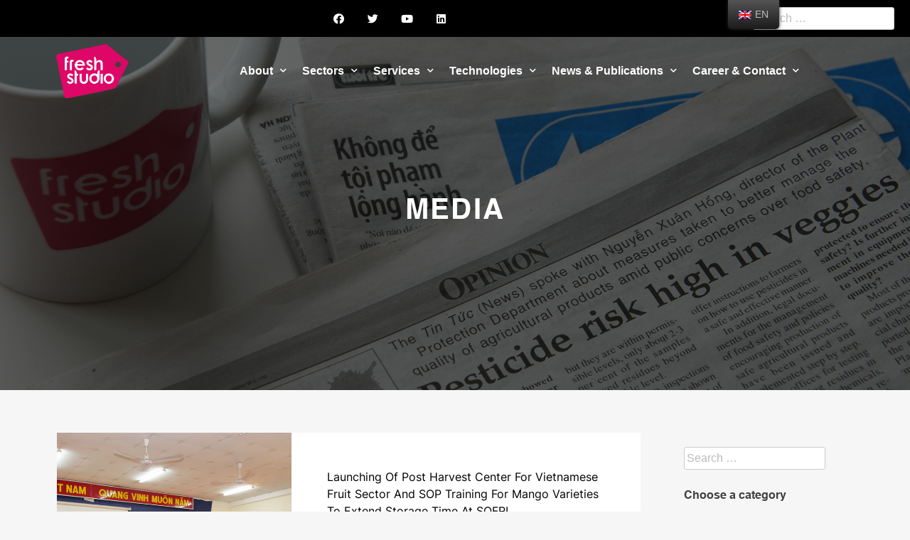

--- FILE ---
content_type: text/html; charset=UTF-8
request_url: https://freshstudio.vn/media/page/2/
body_size: 20527
content:
<!DOCTYPE html>
<html lang="en-GB">
<head>
	<meta charset="UTF-8">
	<meta name="viewport" content="width=device-width, initial-scale=1.0, viewport-fit=cover" />		<title>News &#038; Publications &#8211; Page 2 &#8211; Fresh Studio</title>
<link rel='dns-prefetch' href='//s.w.org' />
<link rel="alternate" type="application/rss+xml" title="Fresh Studio &raquo; Feed" href="https://freshstudio.vn/feed/" />
<link rel="alternate" type="application/rss+xml" title="Fresh Studio &raquo; Comments Feed" href="https://freshstudio.vn/comments/feed/" />
		<!-- This site uses the Google Analytics by MonsterInsights plugin v8.10.0 - Using Analytics tracking - https://www.monsterinsights.com/ -->
							<script
				src="//www.googletagmanager.com/gtag/js?id=G-2KMKWMBPCS"  data-cfasync="false" data-wpfc-render="false" type="text/javascript" async></script>
			<script data-cfasync="false" data-wpfc-render="false" type="text/javascript">
				var mi_version = '8.10.0';
				var mi_track_user = true;
				var mi_no_track_reason = '';
				
								var disableStrs = [
										'ga-disable-G-2KMKWMBPCS',
														];

				/* Function to detect opted out users */
				function __gtagTrackerIsOptedOut() {
					for (var index = 0; index < disableStrs.length; index++) {
						if (document.cookie.indexOf(disableStrs[index] + '=true') > -1) {
							return true;
						}
					}

					return false;
				}

				/* Disable tracking if the opt-out cookie exists. */
				if (__gtagTrackerIsOptedOut()) {
					for (var index = 0; index < disableStrs.length; index++) {
						window[disableStrs[index]] = true;
					}
				}

				/* Opt-out function */
				function __gtagTrackerOptout() {
					for (var index = 0; index < disableStrs.length; index++) {
						document.cookie = disableStrs[index] + '=true; expires=Thu, 31 Dec 2099 23:59:59 UTC; path=/';
						window[disableStrs[index]] = true;
					}
				}

				if ('undefined' === typeof gaOptout) {
					function gaOptout() {
						__gtagTrackerOptout();
					}
				}
								window.dataLayer = window.dataLayer || [];

				window.MonsterInsightsDualTracker = {
					helpers: {},
					trackers: {},
				};
				if (mi_track_user) {
					function __gtagDataLayer() {
						dataLayer.push(arguments);
					}

					function __gtagTracker(type, name, parameters) {
						if (!parameters) {
							parameters = {};
						}

						if (parameters.send_to) {
							__gtagDataLayer.apply(null, arguments);
							return;
						}

						if (type === 'event') {
														parameters.send_to = monsterinsights_frontend.v4_id;
							var hookName = name;
							if (typeof parameters['event_category'] !== 'undefined') {
								hookName = parameters['event_category'] + ':' + name;
							}

							if (typeof MonsterInsightsDualTracker.trackers[hookName] !== 'undefined') {
								MonsterInsightsDualTracker.trackers[hookName](parameters);
							} else {
								__gtagDataLayer('event', name, parameters);
							}
							
													} else {
							__gtagDataLayer.apply(null, arguments);
						}
					}

					__gtagTracker('js', new Date());
					__gtagTracker('set', {
						'developer_id.dZGIzZG': true,
											});
										__gtagTracker('config', 'G-2KMKWMBPCS', {"forceSSL":"true","link_attribution":"true"} );
															window.gtag = __gtagTracker;										(function () {
						/* https://developers.google.com/analytics/devguides/collection/analyticsjs/ */
						/* ga and __gaTracker compatibility shim. */
						var noopfn = function () {
							return null;
						};
						var newtracker = function () {
							return new Tracker();
						};
						var Tracker = function () {
							return null;
						};
						var p = Tracker.prototype;
						p.get = noopfn;
						p.set = noopfn;
						p.send = function () {
							var args = Array.prototype.slice.call(arguments);
							args.unshift('send');
							__gaTracker.apply(null, args);
						};
						var __gaTracker = function () {
							var len = arguments.length;
							if (len === 0) {
								return;
							}
							var f = arguments[len - 1];
							if (typeof f !== 'object' || f === null || typeof f.hitCallback !== 'function') {
								if ('send' === arguments[0]) {
									var hitConverted, hitObject = false, action;
									if ('event' === arguments[1]) {
										if ('undefined' !== typeof arguments[3]) {
											hitObject = {
												'eventAction': arguments[3],
												'eventCategory': arguments[2],
												'eventLabel': arguments[4],
												'value': arguments[5] ? arguments[5] : 1,
											}
										}
									}
									if ('pageview' === arguments[1]) {
										if ('undefined' !== typeof arguments[2]) {
											hitObject = {
												'eventAction': 'page_view',
												'page_path': arguments[2],
											}
										}
									}
									if (typeof arguments[2] === 'object') {
										hitObject = arguments[2];
									}
									if (typeof arguments[5] === 'object') {
										Object.assign(hitObject, arguments[5]);
									}
									if ('undefined' !== typeof arguments[1].hitType) {
										hitObject = arguments[1];
										if ('pageview' === hitObject.hitType) {
											hitObject.eventAction = 'page_view';
										}
									}
									if (hitObject) {
										action = 'timing' === arguments[1].hitType ? 'timing_complete' : hitObject.eventAction;
										hitConverted = mapArgs(hitObject);
										__gtagTracker('event', action, hitConverted);
									}
								}
								return;
							}

							function mapArgs(args) {
								var arg, hit = {};
								var gaMap = {
									'eventCategory': 'event_category',
									'eventAction': 'event_action',
									'eventLabel': 'event_label',
									'eventValue': 'event_value',
									'nonInteraction': 'non_interaction',
									'timingCategory': 'event_category',
									'timingVar': 'name',
									'timingValue': 'value',
									'timingLabel': 'event_label',
									'page': 'page_path',
									'location': 'page_location',
									'title': 'page_title',
								};
								for (arg in args) {
																		if (!(!args.hasOwnProperty(arg) || !gaMap.hasOwnProperty(arg))) {
										hit[gaMap[arg]] = args[arg];
									} else {
										hit[arg] = args[arg];
									}
								}
								return hit;
							}

							try {
								f.hitCallback();
							} catch (ex) {
							}
						};
						__gaTracker.create = newtracker;
						__gaTracker.getByName = newtracker;
						__gaTracker.getAll = function () {
							return [];
						};
						__gaTracker.remove = noopfn;
						__gaTracker.loaded = true;
						window['__gaTracker'] = __gaTracker;
					})();
									} else {
										console.log("");
					(function () {
						function __gtagTracker() {
							return null;
						}

						window['__gtagTracker'] = __gtagTracker;
						window['gtag'] = __gtagTracker;
					})();
									}
			</script>
				<!-- / Google Analytics by MonsterInsights -->
				<script type="text/javascript">
			window._wpemojiSettings = {"baseUrl":"https:\/\/s.w.org\/images\/core\/emoji\/13.0.0\/72x72\/","ext":".png","svgUrl":"https:\/\/s.w.org\/images\/core\/emoji\/13.0.0\/svg\/","svgExt":".svg","source":{"concatemoji":"https:\/\/freshstudio.vn\/wp-includes\/js\/wp-emoji-release.min.js?ver=5.5.16"}};
			!function(e,a,t){var n,r,o,i=a.createElement("canvas"),p=i.getContext&&i.getContext("2d");function s(e,t){var a=String.fromCharCode;p.clearRect(0,0,i.width,i.height),p.fillText(a.apply(this,e),0,0);e=i.toDataURL();return p.clearRect(0,0,i.width,i.height),p.fillText(a.apply(this,t),0,0),e===i.toDataURL()}function c(e){var t=a.createElement("script");t.src=e,t.defer=t.type="text/javascript",a.getElementsByTagName("head")[0].appendChild(t)}for(o=Array("flag","emoji"),t.supports={everything:!0,everythingExceptFlag:!0},r=0;r<o.length;r++)t.supports[o[r]]=function(e){if(!p||!p.fillText)return!1;switch(p.textBaseline="top",p.font="600 32px Arial",e){case"flag":return s([127987,65039,8205,9895,65039],[127987,65039,8203,9895,65039])?!1:!s([55356,56826,55356,56819],[55356,56826,8203,55356,56819])&&!s([55356,57332,56128,56423,56128,56418,56128,56421,56128,56430,56128,56423,56128,56447],[55356,57332,8203,56128,56423,8203,56128,56418,8203,56128,56421,8203,56128,56430,8203,56128,56423,8203,56128,56447]);case"emoji":return!s([55357,56424,8205,55356,57212],[55357,56424,8203,55356,57212])}return!1}(o[r]),t.supports.everything=t.supports.everything&&t.supports[o[r]],"flag"!==o[r]&&(t.supports.everythingExceptFlag=t.supports.everythingExceptFlag&&t.supports[o[r]]);t.supports.everythingExceptFlag=t.supports.everythingExceptFlag&&!t.supports.flag,t.DOMReady=!1,t.readyCallback=function(){t.DOMReady=!0},t.supports.everything||(n=function(){t.readyCallback()},a.addEventListener?(a.addEventListener("DOMContentLoaded",n,!1),e.addEventListener("load",n,!1)):(e.attachEvent("onload",n),a.attachEvent("onreadystatechange",function(){"complete"===a.readyState&&t.readyCallback()})),(n=t.source||{}).concatemoji?c(n.concatemoji):n.wpemoji&&n.twemoji&&(c(n.twemoji),c(n.wpemoji)))}(window,document,window._wpemojiSettings);
		</script>
		<style type="text/css">
img.wp-smiley,
img.emoji {
	display: inline !important;
	border: none !important;
	box-shadow: none !important;
	height: 1em !important;
	width: 1em !important;
	margin: 0 .07em !important;
	vertical-align: -0.1em !important;
	background: none !important;
	padding: 0 !important;
}
</style>
	<link rel='stylesheet' id='pt-cv-public-style-css'  href='https://freshstudio.vn/wp-content/plugins/content-views-query-and-display-post-page/public/assets/css/cv.css?ver=3.3.0.2' type='text/css' media='all' />
<link rel='stylesheet' id='wp-block-library-css'  href='https://freshstudio.vn/wp-includes/css/dist/block-library/style.min.css?ver=5.5.16' type='text/css' media='all' />
<link rel='stylesheet' id='searchandfilter-css'  href='https://freshstudio.vn/wp-content/plugins/search-filter/style.css?ver=1' type='text/css' media='all' />
<link rel='stylesheet' id='wp-show-posts-css'  href='https://freshstudio.vn/wp-content/plugins/wp-show-posts/css/wp-show-posts-min.css?ver=1.1.4' type='text/css' media='all' />
<link rel='stylesheet' id='wpb-ea-bootstrap-grid-css'  href='https://freshstudio.vn/wp-content/plugins/wpb-elementor-addons/inc/../assets/css/grid.min.css?ver=4.0.0' type='text/css' media='' />
<link rel='stylesheet' id='wpb-ea-owl-carousel-css'  href='https://freshstudio.vn/wp-content/plugins/wpb-elementor-addons/inc/../assets/css/owl.carousel.css?ver=2.3.4' type='text/css' media='' />
<link rel='stylesheet' id='fancybox-css'  href='https://freshstudio.vn/wp-content/plugins/wpb-elementor-addons/inc/../assets/css/jquery.fancybox.min.css?ver=3.0.47' type='text/css' media='' />
<link rel='stylesheet' id='wpb-lineicons-css-css'  href='https://freshstudio.vn/wp-content/plugins/wpb-elementor-addons/inc/../assets/icons/lineicons/lineicons.min.css?ver=1.0' type='text/css' media='' />
<link rel='stylesheet' id='wpb_ea_main_css-css'  href='https://freshstudio.vn/wp-content/plugins/wpb-elementor-addons/inc/../assets/css/main.css?ver=1.0' type='text/css' media='' />
<style id='wpb_ea_main_css-inline-css' type='text/css'>

        .wpb-ea-team-member .social-buttons,
        .wpb-ea-service-box-image .wpb-ea-service-box-btn:hover {
            background: #3878ff;
        }
        .wpb-ea-service-box-icon .wpb-ea-service-box-btn:hover {
            color: #3878ff;
        }
        .wpb-ea-service-box-image .wpb-ea-service-box-btn:hover {
            border-color: #3878ff;
        }
        
</style>
<link rel='stylesheet' id='trp-floater-language-switcher-style-css'  href='https://freshstudio.vn/wp-content/plugins/translatepress-multilingual/assets/css/trp-floater-language-switcher.css?ver=2.3.3' type='text/css' media='all' />
<link rel='stylesheet' id='trp-language-switcher-style-css'  href='https://freshstudio.vn/wp-content/plugins/translatepress-multilingual/assets/css/trp-language-switcher.css?ver=2.3.3' type='text/css' media='all' />
<link rel='stylesheet' id='ivory-search-styles-css'  href='https://freshstudio.vn/wp-content/plugins/add-search-to-menu/public/css/ivory-search.min.css?ver=5.5.9' type='text/css' media='all' />
<link rel='stylesheet' id='hfe-style-css'  href='https://freshstudio.vn/wp-content/plugins/header-footer-elementor/assets/css/header-footer-elementor.css?ver=1.5.1' type='text/css' media='all' />
<link rel='stylesheet' id='elementor-icons-css'  href='https://freshstudio.vn/wp-content/plugins/elementor/assets/lib/eicons/css/elementor-icons.min.css?ver=5.9.1' type='text/css' media='all' />
<link rel='stylesheet' id='elementor-animations-css'  href='https://freshstudio.vn/wp-content/plugins/elementor/assets/lib/animations/animations.min.css?ver=3.0.7' type='text/css' media='all' />
<link rel='stylesheet' id='elementor-frontend-legacy-css'  href='https://freshstudio.vn/wp-content/plugins/elementor/assets/css/frontend-legacy.min.css?ver=3.0.7' type='text/css' media='all' />
<link rel='stylesheet' id='elementor-frontend-css'  href='https://freshstudio.vn/wp-content/plugins/elementor/assets/css/frontend.min.css?ver=3.0.7' type='text/css' media='all' />
<style id='elementor-frontend-inline-css' type='text/css'>
.elementor-696 .elementor-element.elementor-element-efcc3a6:not(.elementor-motion-effects-element-type-background), .elementor-696 .elementor-element.elementor-element-efcc3a6 > .elementor-motion-effects-container > .elementor-motion-effects-layer{background-image:url("https://freshstudio.vn/wp-content/uploads/2024/04/Launching-Of-Post-Harvest-Center-For-Vietnamese-Fruit-Sector-1.jpg");}
</style>
<link rel='stylesheet' id='elementor-post-19-css'  href='https://freshstudio.vn/wp-content/uploads/elementor/css/post-19.css?ver=1727766748' type='text/css' media='all' />
<link rel='stylesheet' id='elementor-pro-css'  href='https://freshstudio.vn/wp-content/plugins/elementor-pro/assets/css/frontend.min.css?ver=2.10.3' type='text/css' media='all' />
<link rel='stylesheet' id='uael-frontend-css'  href='https://freshstudio.vn/wp-content/plugins/ultimate-elementor/assets/min-css/uael-frontend.min.css?ver=1.20.1' type='text/css' media='all' />
<link rel='stylesheet' id='jet-blog-css'  href='https://freshstudio.vn/wp-content/plugins/jet-blog/assets/css/jet-blog.css?ver=2.1.18' type='text/css' media='all' />
<link rel='stylesheet' id='jet-smart-filters-css'  href='https://freshstudio.vn/wp-content/plugins/jet-smart-filters/assets/css/public.css?ver=1.3.2' type='text/css' media='all' />
<link rel='stylesheet' id='she-header-style-css'  href='https://freshstudio.vn/wp-content/plugins/sticky-header-effects-for-elementor/assets/css/she-header-style.css?ver=1.3.2' type='text/css' media='all' />
<link rel='stylesheet' id='search-filter-plugin-styles-css'  href='https://freshstudio.vn/wp-content/plugins/search-filter-pro/public/assets/css/search-filter.min.css?ver=2.5.0' type='text/css' media='all' />
<link rel='stylesheet' id='ole-style-css'  href='https://freshstudio.vn/wp-content/themes/ole/style.css?ver=5.5.16' type='text/css' media='all' />
<link rel='stylesheet' id='wpdreams-ajaxsearchpro-instances-css'  href='https://freshstudio.vn/wp-content/uploads/asp_upload/style.instances-ho-is-po-no-da-au-se-is.css?ver=9GfDMr' type='text/css' media='all' />
<link rel='stylesheet' id='elementor-post-554-css'  href='https://freshstudio.vn/wp-content/uploads/elementor/css/post-554.css?ver=1742965240' type='text/css' media='all' />
<link rel='stylesheet' id='hfe-widgets-style-css'  href='https://freshstudio.vn/wp-content/plugins/header-footer-elementor/inc/widgets-css/frontend.css?ver=1.5.1' type='text/css' media='all' />
<link rel='stylesheet' id='elementor-post-148-css'  href='https://freshstudio.vn/wp-content/uploads/elementor/css/post-148.css?ver=1686536625' type='text/css' media='all' />
<link rel='stylesheet' id='elementor-post-423-css'  href='https://freshstudio.vn/wp-content/uploads/elementor/css/post-423.css?ver=1742786607' type='text/css' media='all' />
<link rel='stylesheet' id='elementor-post-696-css'  href='https://freshstudio.vn/wp-content/uploads/elementor/css/post-696.css?ver=1729151793' type='text/css' media='all' />
<link rel='stylesheet' id='ecs-styles-css'  href='https://freshstudio.vn/wp-content/plugins/ele-custom-skin/assets/css/ecs-style.css?ver=2.2.2' type='text/css' media='all' />
<link rel='stylesheet' id='elementor-post-451-css'  href='https://freshstudio.vn/wp-content/uploads/elementor/css/post-451.css?ver=1732696291' type='text/css' media='all' />
<link rel='stylesheet' id='elementor-post-721-css'  href='https://freshstudio.vn/wp-content/uploads/elementor/css/post-721.css?ver=1743091711' type='text/css' media='all' />
<link rel='stylesheet' id='google-fonts-1-css'  href='https://fonts.googleapis.com/css?family=Roboto+Slab%3A100%2C100italic%2C200%2C200italic%2C300%2C300italic%2C400%2C400italic%2C500%2C500italic%2C600%2C600italic%2C700%2C700italic%2C800%2C800italic%2C900%2C900italic%7CLato%3A100%2C100italic%2C200%2C200italic%2C300%2C300italic%2C400%2C400italic%2C500%2C500italic%2C600%2C600italic%2C700%2C700italic%2C800%2C800italic%2C900%2C900italic%7CRoboto%3A100%2C100italic%2C200%2C200italic%2C300%2C300italic%2C400%2C400italic%2C500%2C500italic%2C600%2C600italic%2C700%2C700italic%2C800%2C800italic%2C900%2C900italic&#038;ver=5.5.16' type='text/css' media='all' />
<link rel='stylesheet' id='elementor-icons-shared-0-css'  href='https://freshstudio.vn/wp-content/plugins/elementor/assets/lib/font-awesome/css/fontawesome.min.css?ver=5.12.0' type='text/css' media='all' />
<link rel='stylesheet' id='elementor-icons-fa-brands-css'  href='https://freshstudio.vn/wp-content/plugins/elementor/assets/lib/font-awesome/css/brands.min.css?ver=5.12.0' type='text/css' media='all' />
<link rel='stylesheet' id='elementor-icons-fa-solid-css'  href='https://freshstudio.vn/wp-content/plugins/elementor/assets/lib/font-awesome/css/solid.min.css?ver=5.12.0' type='text/css' media='all' />
<script type='text/javascript' src='https://freshstudio.vn/wp-content/plugins/google-analytics-for-wordpress/assets/js/frontend-gtag.min.js?ver=8.10.0' id='monsterinsights-frontend-script-js'></script>
<script data-cfasync="false" data-wpfc-render="false" type="text/javascript" id='monsterinsights-frontend-script-js-extra'>/* <![CDATA[ */
var monsterinsights_frontend = {"js_events_tracking":"true","download_extensions":"doc,pdf,ppt,zip,xls,docx,pptx,xlsx","inbound_paths":"[{\"path\":\"\\\/go\\\/\",\"label\":\"affiliate\"},{\"path\":\"\\\/recommend\\\/\",\"label\":\"affiliate\"}]","home_url":"https:\/\/freshstudio.vn","hash_tracking":"false","ua":"","v4_id":"G-2KMKWMBPCS"};/* ]]> */
</script>
<script type='text/javascript' id='jquery-core-js-extra'>
/* <![CDATA[ */
var uael_script = {"post_loader":"https:\/\/freshstudio.vn\/wp-content\/plugins\/ultimate-elementor\/assets\/img\/post-loader.gif","url":"https:\/\/freshstudio.vn\/wp-admin\/admin-ajax.php","search_str":"Search:","table_length_string":"Show _MENU_ Entries","uael_particles_url":"https:\/\/freshstudio.vn\/wp-content\/plugins\/ultimate-elementor\/assets\/min-js\/uael-particles.min.js","particles_url":"https:\/\/freshstudio.vn\/wp-content\/plugins\/ultimate-elementor\/assets\/lib\/particles\/particles.min.js"};
var uael = {"ajax_url":"https:\/\/freshstudio.vn\/wp-admin\/admin-ajax.php"};
var uaelRegistration = {"invalid_mail":"Enter valid Email!","pass_unmatch":"The specified password do not match!","required":"This Field is required!","form_nonce":"352a97a424"};
/* ]]> */
</script>
<script type='text/javascript' src='https://freshstudio.vn/wp-includes/js/jquery/jquery.js?ver=1.12.4-wp' id='jquery-core-js'></script>
<script type='text/javascript' id='jquery-js-after'>
window.scope_array = [];
			window.backend = 0;
			jQuery.cachedScript = function( url, options ) {
				// Allow user to set any option except for dataType, cache, and url.
				options = jQuery.extend( options || {}, {
					dataType: "script",
					cache: true,
					url: url
				});
				// Return the jqXHR object so we can chain callbacks.
				return jQuery.ajax( options );
			};
		    jQuery( window ).on( "elementor/frontend/init", function() {
				elementorFrontend.hooks.addAction( "frontend/element_ready/global", function( $scope, $ ){
					if ( "undefined" == typeof $scope ) {
							return;
					}
					if ( $scope.hasClass( "uael-particle-yes" ) ) {
						window.scope_array.push( $scope );
						$scope.find(".uael-particle-wrapper").addClass("js-is-enabled");
					}else{
						return;
					}
					if(elementorFrontend.isEditMode() && $scope.find(".uael-particle-wrapper").hasClass("js-is-enabled") && window.backend == 0 ){		
						var uael_url = uael_script.uael_particles_url;
						
						jQuery.cachedScript( uael_url );
						window.backend = 1;
					}else if(elementorFrontend.isEditMode()){
						var uael_url = uael_script.uael_particles_url;
						jQuery.cachedScript( uael_url ).done(function(){
							var flag = true;
						});
					}
				});
			});
			jQuery(document).ready(function(){
				if ( jQuery.find( ".uael-particle-yes" ).length < 1 ) {
					return;
				}
				var uael_url = uael_script.uael_particles_url;
				jQuery.cachedScript = function( url, options ) {
					// Allow user to set any option except for dataType, cache, and url.
					options = jQuery.extend( options || {}, {
						dataType: "script",
						cache: true,
						url: url
					});
					// Return the jqXHR object so we can chain callbacks.
					return jQuery.ajax( options );
				};
				jQuery.cachedScript( uael_url );
			});	
</script>
<script type='text/javascript' id='search-filter-plugin-build-js-extra'>
/* <![CDATA[ */
var SF_LDATA = {"ajax_url":"https:\/\/freshstudio.vn\/wp-admin\/admin-ajax.php","home_url":"https:\/\/freshstudio.vn\/"};
/* ]]> */
</script>
<script type='text/javascript' src='https://freshstudio.vn/wp-content/plugins/search-filter-pro/public/assets/js/search-filter-build.min.js?ver=2.5.0' id='search-filter-plugin-build-js'></script>
<script type='text/javascript' src='https://freshstudio.vn/wp-content/plugins/search-filter-pro/public/assets/js/chosen.jquery.min.js?ver=2.5.0' id='search-filter-plugin-chosen-js'></script>
<script type='text/javascript' src='https://freshstudio.vn/wp-content/plugins/sticky-header-effects-for-elementor/assets/js/she-header.js?ver=1.3.2' id='she-header-js'></script>
<script type='text/javascript' id='ecs_ajax_load-js-extra'>
/* <![CDATA[ */
var ecs_ajax_params = {"ajaxurl":"https:\/\/freshstudio.vn\/wp-admin\/admin-ajax.php","posts":"{\"paged\":2,\"pagename\":\"media\",\"error\":\"\",\"m\":\"\",\"p\":0,\"post_parent\":\"\",\"subpost\":\"\",\"subpost_id\":\"\",\"attachment\":\"\",\"attachment_id\":0,\"name\":\"\",\"page_id\":0,\"second\":\"\",\"minute\":\"\",\"hour\":\"\",\"day\":0,\"monthnum\":0,\"year\":0,\"w\":0,\"category_name\":\"\",\"tag\":\"\",\"cat\":\"\",\"tag_id\":\"\",\"author\":\"\",\"author_name\":\"\",\"feed\":\"\",\"tb\":\"\",\"meta_key\":\"\",\"meta_value\":\"\",\"preview\":\"\",\"s\":\"\",\"sentence\":\"\",\"title\":\"\",\"fields\":\"\",\"menu_order\":\"\",\"embed\":\"\",\"category__in\":[],\"category__not_in\":[],\"category__and\":[],\"post__in\":[],\"post__not_in\":[],\"post_name__in\":[],\"tag__in\":[],\"tag__not_in\":[],\"tag__and\":[],\"tag_slug__in\":[],\"tag_slug__and\":[],\"post_parent__in\":[],\"post_parent__not_in\":[],\"author__in\":[],\"author__not_in\":[],\"ignore_sticky_posts\":false,\"suppress_filters\":false,\"cache_results\":true,\"update_post_term_cache\":true,\"lazy_load_term_meta\":true,\"update_post_meta_cache\":true,\"post_type\":\"\",\"posts_per_page\":10,\"nopaging\":false,\"comments_per_page\":\"50\",\"no_found_rows\":false,\"order\":\"DESC\"}"};
/* ]]> */
</script>
<script type='text/javascript' src='https://freshstudio.vn/wp-content/plugins/ele-custom-skin/assets/js/ecs_ajax_pagination.js?ver=2.2.2' id='ecs_ajax_load-js'></script>
<script type='text/javascript' src='https://freshstudio.vn/wp-content/plugins/ele-custom-skin/assets/js/ecs.js?ver=2.2.2' id='ecs-script-js'></script>
<link rel="https://api.w.org/" href="https://freshstudio.vn/wp-json/" /><link rel="EditURI" type="application/rsd+xml" title="RSD" href="https://freshstudio.vn/xmlrpc.php?rsd" />
<link rel="wlwmanifest" type="application/wlwmanifest+xml" href="https://freshstudio.vn/wp-includes/wlwmanifest.xml" /> 
<meta name="generator" content="WordPress 5.5.16" />
<link rel="alternate" hreflang="en-GB" href="https://freshstudio.vn/media/page/2/"/>
<link rel="alternate" hreflang="vi" href="https://freshstudio.vn/vi/media/page/2/"/>
<link rel="alternate" hreflang="en" href="https://freshstudio.vn/media/page/2/"/>
                <link href='//fonts.googleapis.com/css?family=Lato:300|Lato:400|Lato:700' rel='stylesheet' type='text/css'>
                                <link href='//fonts.googleapis.com/css?family=Open+Sans:300|Open+Sans:400|Open+Sans:700' rel='stylesheet' type='text/css'>
                <style type="text/css">.recentcomments a{display:inline !important;padding:0 !important;margin:0 !important;}</style>            <style type="text/css">
                <!--
                @font-face {
                    font-family: 'asppsicons2';
                    src: url('https://freshstudio.vn/wp-content/plugins/ajax-search-pro/css/fonts/icons/icons2.eot');
                    src: url('https://freshstudio.vn/wp-content/plugins/ajax-search-pro/css/fonts/icons/icons2.eot?#iefix') format('embedded-opentype'),
                    url('https://freshstudio.vn/wp-content/plugins/ajax-search-pro/css/fonts/icons/icons2.woff2') format('woff2'),
                    url('https://freshstudio.vn/wp-content/plugins/ajax-search-pro/css/fonts/icons/icons2.woff') format('woff'),
                    url('https://freshstudio.vn/wp-content/plugins/ajax-search-pro/css/fonts/icons/icons2.ttf') format('truetype'),
                    url('https://freshstudio.vn/wp-content/plugins/ajax-search-pro/css/fonts/icons/icons2.svg#icons') format('svg');
                    font-weight: normal;
                    font-style: normal;
                }
                .asp_m{height: 0;}                -->
            </style>
                        <script type="text/javascript">
                if ( typeof _ASP !== "undefined" && _ASP !== null && typeof _ASP.initialize !== "undefined" )
                    _ASP.initialize();
            </script>
            <link rel="icon" href="https://freshstudio.vn/wp-content/uploads/2022/08/cropped-20150408-Fresh-Studio-logo-01-32x32.png" sizes="32x32" />
<link rel="icon" href="https://freshstudio.vn/wp-content/uploads/2022/08/cropped-20150408-Fresh-Studio-logo-01-192x192.png" sizes="192x192" />
<link rel="apple-touch-icon" href="https://freshstudio.vn/wp-content/uploads/2022/08/cropped-20150408-Fresh-Studio-logo-01-180x180.png" />
<meta name="msapplication-TileImage" content="https://freshstudio.vn/wp-content/uploads/2022/08/cropped-20150408-Fresh-Studio-logo-01-270x270.png" />
		<style type="text/css" id="wp-custom-css">
			.site-info { display: none; }
.elementor-widget-text-editor b,
.elementor-widget-text-editor strong {
    font-weight: 700 !important;
}

.entry-content ul,
.entry-content ol {
    margin-left: 0 !important;
    padding-left: 1.2em !important; 
}		</style>
		</head>
<body class="blog paged wp-custom-logo paged-2 wpb-elementor-addons translatepress-en_GB ole ehf-template-ole ehf-stylesheet-ole hfeed elementor-default elementor-template-full-width elementor-kit-19 elementor-page-423">

		<div data-elementor-type="header" data-elementor-id="554" class="elementor elementor-554 elementor-location-header" data-elementor-settings="[]">
		<div class="elementor-inner">
			<div class="elementor-section-wrap">
						<section class="elementor-section elementor-top-section elementor-element elementor-element-38cc9ad elementor-section-stretched elementor-section-full_width she-header-yes elementor-section-height-default elementor-section-height-default" data-id="38cc9ad" data-element_type="section" data-settings="{&quot;stretch_section&quot;:&quot;section-stretched&quot;,&quot;scroll_distance&quot;:{&quot;unit&quot;:&quot;px&quot;,&quot;size&quot;:50,&quot;sizes&quot;:[]},&quot;background_show&quot;:&quot;yes&quot;,&quot;background&quot;:&quot;rgba(0, 0, 0, 0.78)&quot;,&quot;custom_height_header_logo&quot;:{&quot;unit&quot;:&quot;px&quot;,&quot;size&quot;:0,&quot;sizes&quot;:[]},&quot;sticky&quot;:&quot;top&quot;,&quot;transparent&quot;:&quot;yes&quot;,&quot;sticky_on&quot;:[&quot;desktop&quot;,&quot;tablet&quot;,&quot;mobile&quot;],&quot;sticky_offset&quot;:0,&quot;sticky_effects_offset&quot;:0,&quot;transparent_on&quot;:[&quot;desktop&quot;,&quot;tablet&quot;,&quot;mobile&quot;],&quot;scroll_distance_tablet&quot;:{&quot;unit&quot;:&quot;px&quot;,&quot;size&quot;:&quot;&quot;,&quot;sizes&quot;:[]},&quot;scroll_distance_mobile&quot;:{&quot;unit&quot;:&quot;px&quot;,&quot;size&quot;:&quot;&quot;,&quot;sizes&quot;:[]},&quot;custom_height_header_logo_tablet&quot;:{&quot;unit&quot;:&quot;px&quot;,&quot;size&quot;:&quot;&quot;,&quot;sizes&quot;:[]},&quot;custom_height_header_logo_mobile&quot;:{&quot;unit&quot;:&quot;px&quot;,&quot;size&quot;:&quot;&quot;,&quot;sizes&quot;:[]}}">
						<div class="elementor-container elementor-column-gap-no">
							<div class="elementor-row">
					<div class="elementor-column elementor-col-100 elementor-top-column elementor-element elementor-element-252ee3f" data-id="252ee3f" data-element_type="column">
			<div class="elementor-column-wrap elementor-element-populated">
							<div class="elementor-widget-wrap">
						<section class="elementor-section elementor-inner-section elementor-element elementor-element-611d7b5 elementor-section-full_width elementor-section-height-default elementor-section-height-default" data-id="611d7b5" data-element_type="section" data-settings="{&quot;background_background&quot;:&quot;classic&quot;}">
						<div class="elementor-container elementor-column-gap-default">
							<div class="elementor-row">
					<div class="elementor-column elementor-col-50 elementor-inner-column elementor-element elementor-element-1b478db" data-id="1b478db" data-element_type="column">
			<div class="elementor-column-wrap elementor-element-populated">
							<div class="elementor-widget-wrap">
						<div class="elementor-element elementor-element-2e4e4c5 elementor-widget__width-auto elementor-shape-rounded elementor-grid-0 elementor-widget elementor-widget-social-icons" data-id="2e4e4c5" data-element_type="widget" data-widget_type="social-icons.default">
				<div class="elementor-widget-container">
					<div class="elementor-social-icons-wrapper elementor-grid">
							<div class="elementor-grid-item">
					<a class="elementor-icon elementor-social-icon elementor-social-icon-facebook elementor-animation-grow elementor-repeater-item-b15ab99" href="https://www.facebook.com/freshstudio/" target="_blank">
						<span class="elementor-screen-only">Facebook</span>
						<i class="fab fa-facebook"></i>					</a>
				</div>
							<div class="elementor-grid-item">
					<a class="elementor-icon elementor-social-icon elementor-social-icon-twitter elementor-animation-grow elementor-repeater-item-b2d8ee5" href="https://twitter.com/freshstudioasia/" target="_blank">
						<span class="elementor-screen-only">Twitter</span>
						<i class="fab fa-twitter"></i>					</a>
				</div>
							<div class="elementor-grid-item">
					<a class="elementor-icon elementor-social-icon elementor-social-icon-youtube elementor-animation-grow elementor-repeater-item-be1f937" href="https://www.youtube.com/c/freshstudioasia/" target="_blank">
						<span class="elementor-screen-only">Youtube</span>
						<i class="fab fa-youtube"></i>					</a>
				</div>
							<div class="elementor-grid-item">
					<a class="elementor-icon elementor-social-icon elementor-social-icon-linkedin elementor-animation-grow elementor-repeater-item-7d7ff94" href="https://www.linkedin.com/company/freshstudio" target="_blank">
						<span class="elementor-screen-only">Linkedin</span>
						<i class="fab fa-linkedin"></i>					</a>
				</div>
					</div>
				</div>
				</div>
						</div>
					</div>
		</div>
				<div class="elementor-column elementor-col-50 elementor-inner-column elementor-element elementor-element-ac0ccde" data-id="ac0ccde" data-element_type="column">
			<div class="elementor-column-wrap elementor-element-populated">
							<div class="elementor-widget-wrap">
						<div class="elementor-element elementor-element-4e63085 elementor-widget elementor-widget-shortcode" data-id="4e63085" data-element_type="widget" data-widget_type="shortcode.default">
				<div class="elementor-widget-container">
					<div class="elementor-shortcode"><form data-sf-form-id='4084' data-is-rtl='0' data-maintain-state='' data-results-url='https://freshstudio.vn/elementor-3116/' data-ajax-url='https://freshstudio.vn/?sfid=4084&amp;sf_action=get_data&amp;sf_data=results' data-ajax-form-url='https://freshstudio.vn/?sfid=4084&amp;sf_action=get_data&amp;sf_data=form' data-display-result-method='shortcode' data-use-history-api='1' data-template-loaded='0' data-lang-code='' data-ajax='1' data-ajax-data-type='json' data-ajax-target='#search-filter-results-4084' data-ajax-pagination-type='normal' data-ajax-links-selector='.pagination a' data-update-ajax-url='1' data-only-results-ajax='1' data-scroll-to-pos='0' data-init-paged='1' data-auto-update='1' action='https://freshstudio.vn/elementor-3116/' method='post' class='searchandfilter' id='search-filter-form-4084' autocomplete='off' data-instance-count='1'><ul><li class="sf-field-search" data-sf-field-name="search" data-sf-field-type="search" data-sf-field-input-type="">		<label><input placeholder="Search …" name="_sf_search[]" class="sf-input-text" type="text" value="" title=""></label>		</li></ul></form></div>
				</div>
				</div>
						</div>
					</div>
		</div>
								</div>
					</div>
		</section>
				<section class="elementor-section elementor-inner-section elementor-element elementor-element-1a0009e elementor-section-boxed elementor-section-height-default elementor-section-height-default" data-id="1a0009e" data-element_type="section" data-settings="{&quot;sticky&quot;:&quot;top&quot;,&quot;animation_mobile&quot;:&quot;none&quot;,&quot;sticky_on&quot;:[&quot;desktop&quot;,&quot;tablet&quot;,&quot;mobile&quot;],&quot;sticky_offset&quot;:0,&quot;sticky_effects_offset&quot;:0}">
							<div class="elementor-background-overlay"></div>
							<div class="elementor-container elementor-column-gap-default">
							<div class="elementor-row">
					<div class="elementor-column elementor-col-50 elementor-inner-column elementor-element elementor-element-0fa298f" data-id="0fa298f" data-element_type="column">
			<div class="elementor-column-wrap elementor-element-populated">
							<div class="elementor-widget-wrap">
						<div class="elementor-element elementor-element-b1dc534 elementor-widget-mobile__width-initial elementor-widget elementor-widget-image" data-id="b1dc534" data-element_type="widget" data-widget_type="image.default">
				<div class="elementor-widget-container">
					<div class="elementor-image">
											<a href="https://freshstudio.vn/">
							<img width="366" height="270" src="https://freshstudio.vn/wp-content/uploads/2020/06/logo.png" class="attachment-full size-full" alt="" loading="lazy" srcset="https://freshstudio.vn/wp-content/uploads/2020/06/logo.png 366w, https://freshstudio.vn/wp-content/uploads/2020/06/logo-300x221.png 300w" sizes="(max-width: 366px) 100vw, 366px" />								</a>
											</div>
				</div>
				</div>
						</div>
					</div>
		</div>
				<div class="elementor-column elementor-col-50 elementor-inner-column elementor-element elementor-element-69d25a2" data-id="69d25a2" data-element_type="column">
			<div class="elementor-column-wrap elementor-element-populated">
							<div class="elementor-widget-wrap">
						<div class="elementor-element elementor-element-a5d1886 elementor-nav-menu__align-center elementor-nav-menu--indicator-chevron elementor-nav-menu--stretch elementor-nav-menu--dropdown-tablet elementor-nav-menu__text-align-aside elementor-nav-menu--toggle elementor-nav-menu--burger elementor-widget elementor-widget-nav-menu" data-id="a5d1886" data-element_type="widget" data-settings="{&quot;full_width&quot;:&quot;stretch&quot;,&quot;layout&quot;:&quot;horizontal&quot;,&quot;toggle&quot;:&quot;burger&quot;}" data-widget_type="nav-menu.default">
				<div class="elementor-widget-container">
						<nav role="navigation" class="elementor-nav-menu--main elementor-nav-menu__container elementor-nav-menu--layout-horizontal e--pointer-underline e--animation-grow"><ul id="menu-1-a5d1886" class="elementor-nav-menu"><li class="menu-item menu-item-type-custom menu-item-object-custom menu-item-has-children menu-item-9"><a class="elementor-item">About</a>
<ul class="sub-menu elementor-nav-menu--dropdown">
	<li class="menu-item menu-item-type-post_type menu-item-object-page menu-item-166"><a href="https://freshstudio.vn/at-glance/" class="elementor-sub-item">At a glance</a></li>
	<li class="menu-item menu-item-type-post_type menu-item-object-page menu-item-208"><a href="https://freshstudio.vn/history/" class="elementor-sub-item">History</a></li>
	<li class="menu-item menu-item-type-post_type menu-item-object-page menu-item-215"><a href="https://freshstudio.vn/our-team/" class="elementor-sub-item">Our Team</a></li>
	<li class="menu-item menu-item-type-post_type menu-item-object-page menu-item-229"><a href="https://freshstudio.vn/where-do-we-work/" class="elementor-sub-item">Where do we work</a></li>
	<li class="menu-item menu-item-type-post_type menu-item-object-page menu-item-238"><a href="https://freshstudio.vn/csr-policy/" class="elementor-sub-item">CSR Policy</a></li>
</ul>
</li>
<li class="menu-item menu-item-type-post_type menu-item-object-page menu-item-has-children menu-item-1162"><a href="https://freshstudio.vn/sectors/" class="elementor-item">Sectors</a>
<ul class="sub-menu elementor-nav-menu--dropdown">
	<li class="menu-item menu-item-type-post_type menu-item-object-page menu-item-3821"><a href="https://freshstudio.vn/aquaculture/" class="elementor-sub-item">Aquaculture</a></li>
	<li class="menu-item menu-item-type-post_type menu-item-object-page menu-item-986"><a href="https://freshstudio.vn/crops/" class="elementor-sub-item">Crops</a></li>
</ul>
</li>
<li class="menu-item menu-item-type-post_type menu-item-object-page menu-item-has-children menu-item-251"><a href="https://freshstudio.vn/services/" class="elementor-item">Services</a>
<ul class="sub-menu elementor-nav-menu--dropdown">
	<li class="menu-item menu-item-type-post_type menu-item-object-page menu-item-266"><a href="https://freshstudio.vn/business-development/" class="elementor-sub-item">Business Development</a></li>
	<li class="menu-item menu-item-type-post_type menu-item-object-page menu-item-283"><a href="https://freshstudio.vn/marketing-branding/" class="elementor-sub-item">Marketing &#038; Branding</a></li>
	<li class="menu-item menu-item-type-post_type menu-item-object-page menu-item-292"><a href="https://freshstudio.vn/research-development/" class="elementor-sub-item">Research &#038; Development</a></li>
	<li class="menu-item menu-item-type-post_type menu-item-object-page menu-item-303"><a href="https://freshstudio.vn/sustainable-production-development/" class="elementor-sub-item">Sustainable Production Development</a></li>
	<li class="menu-item menu-item-type-post_type menu-item-object-page menu-item-313"><a href="https://freshstudio.vn/quality-assurance-analysis/" class="elementor-sub-item">Quality Assurance &#038; Analysis</a></li>
	<li class="menu-item menu-item-type-post_type menu-item-object-page menu-item-has-children menu-item-984"><a href="https://freshstudio.vn/training/" class="elementor-sub-item">Training</a>
	<ul class="sub-menu elementor-nav-menu--dropdown">
		<li class="menu-item menu-item-type-post_type menu-item-object-page menu-item-has-children menu-item-3463"><a href="https://freshstudio.vn/explore-our-food-processing-training-programs/" class="elementor-sub-item">Food Processing</a>
		<ul class="sub-menu elementor-nav-menu--dropdown">
			<li class="menu-item menu-item-type-post_type menu-item-object-page menu-item-3464"><a href="https://freshstudio.vn/food-preservation-training-for-smes/" class="elementor-sub-item">For SMEs</a></li>
			<li class="menu-item menu-item-type-post_type menu-item-object-page menu-item-3465"><a href="https://freshstudio.vn/empowering-ngos-through-food-processing-skills/" class="elementor-sub-item">For NGOs</a></li>
		</ul>
</li>
	</ul>
</li>
</ul>
</li>
<li class="menu-item menu-item-type-post_type menu-item-object-page menu-item-has-children menu-item-327"><a href="https://freshstudio.vn/technologies/" class="elementor-item">Technologies</a>
<ul class="sub-menu elementor-nav-menu--dropdown">
	<li class="menu-item menu-item-type-post_type menu-item-object-page menu-item-354"><a href="https://freshstudio.vn/vegetable-seeds/" class="elementor-sub-item">Vegetable seeds</a></li>
	<li class="menu-item menu-item-type-post_type menu-item-object-page menu-item-990"><a href="https://freshstudio.vn/potato-seeds/" class="elementor-sub-item">Potato seeds</a></li>
	<li class="menu-item menu-item-type-post_type menu-item-object-page menu-item-371"><a href="https://freshstudio.vn/substrate/" class="elementor-sub-item">Substrate</a></li>
	<li class="menu-item menu-item-type-post_type menu-item-object-page menu-item-406"><a href="https://freshstudio.vn/greenhouse-film/" class="elementor-sub-item">Greenhouse film</a></li>
	<li class="menu-item menu-item-type-post_type menu-item-object-page menu-item-991"><a href="https://freshstudio.vn/biological-pest-control/" class="elementor-sub-item">Biological pest control</a></li>
	<li class="menu-item menu-item-type-post_type menu-item-object-page menu-item-421"><a href="https://freshstudio.vn/horticulture-tools/" class="elementor-sub-item">Horticulture tools</a></li>
	<li class="menu-item menu-item-type-post_type menu-item-object-page menu-item-989"><a href="https://freshstudio.vn/irrigation-systems/" class="elementor-sub-item">Irrigation systems</a></li>
</ul>
</li>
<li class="menu-item menu-item-type-custom menu-item-object-custom current-menu-ancestor current-menu-parent menu-item-has-children menu-item-1811"><a href="#" class="elementor-item elementor-item-anchor">News &#038; Publications</a>
<ul class="sub-menu elementor-nav-menu--dropdown">
	<li class="menu-item menu-item-type-post_type menu-item-object-page current-menu-item page_item page-item-438 current_page_item current_page_parent menu-item-441"><a href="https://freshstudio.vn/media/" aria-current="page" class="elementor-sub-item elementor-item-active">News</a></li>
	<li class="menu-item menu-item-type-taxonomy menu-item-object-category menu-item-1729"><a href="https://freshstudio.vn/category/projects/" class="elementor-sub-item">Projects</a></li>
</ul>
</li>
<li class="menu-item menu-item-type-custom menu-item-object-custom menu-item-has-children menu-item-14"><a class="elementor-item">Career &#038; Contact</a>
<ul class="sub-menu elementor-nav-menu--dropdown">
	<li class="menu-item menu-item-type-post_type menu-item-object-page menu-item-992"><a href="https://freshstudio.vn/contacts/" class="elementor-sub-item">Contact information</a></li>
	<li class="menu-item menu-item-type-post_type menu-item-object-page menu-item-1302"><a href="https://freshstudio.vn/join-our-team/" class="elementor-sub-item">Join our team</a></li>
	<li class="menu-item menu-item-type-post_type menu-item-object-page menu-item-511"><a href="https://freshstudio.vn/internships/" class="elementor-sub-item">Internships</a></li>
	<li class="menu-item menu-item-type-post_type menu-item-object-page menu-item-1483"><a href="https://freshstudio.vn/vacancies/" class="elementor-sub-item">Vacancies</a></li>
</ul>
</li>
</ul></nav>
					<div class="elementor-menu-toggle" role="button" tabindex="0" aria-label="Menu Toggle" aria-expanded="false">
			<i class="eicon-menu-bar" aria-hidden="true"></i>
			<span class="elementor-screen-only">Menu</span>
		</div>
			<nav class="elementor-nav-menu--dropdown elementor-nav-menu__container" role="navigation" aria-hidden="true"><ul id="menu-2-a5d1886" class="elementor-nav-menu"><li class="menu-item menu-item-type-custom menu-item-object-custom menu-item-has-children menu-item-9"><a class="elementor-item">About</a>
<ul class="sub-menu elementor-nav-menu--dropdown">
	<li class="menu-item menu-item-type-post_type menu-item-object-page menu-item-166"><a href="https://freshstudio.vn/at-glance/" class="elementor-sub-item">At a glance</a></li>
	<li class="menu-item menu-item-type-post_type menu-item-object-page menu-item-208"><a href="https://freshstudio.vn/history/" class="elementor-sub-item">History</a></li>
	<li class="menu-item menu-item-type-post_type menu-item-object-page menu-item-215"><a href="https://freshstudio.vn/our-team/" class="elementor-sub-item">Our Team</a></li>
	<li class="menu-item menu-item-type-post_type menu-item-object-page menu-item-229"><a href="https://freshstudio.vn/where-do-we-work/" class="elementor-sub-item">Where do we work</a></li>
	<li class="menu-item menu-item-type-post_type menu-item-object-page menu-item-238"><a href="https://freshstudio.vn/csr-policy/" class="elementor-sub-item">CSR Policy</a></li>
</ul>
</li>
<li class="menu-item menu-item-type-post_type menu-item-object-page menu-item-has-children menu-item-1162"><a href="https://freshstudio.vn/sectors/" class="elementor-item">Sectors</a>
<ul class="sub-menu elementor-nav-menu--dropdown">
	<li class="menu-item menu-item-type-post_type menu-item-object-page menu-item-3821"><a href="https://freshstudio.vn/aquaculture/" class="elementor-sub-item">Aquaculture</a></li>
	<li class="menu-item menu-item-type-post_type menu-item-object-page menu-item-986"><a href="https://freshstudio.vn/crops/" class="elementor-sub-item">Crops</a></li>
</ul>
</li>
<li class="menu-item menu-item-type-post_type menu-item-object-page menu-item-has-children menu-item-251"><a href="https://freshstudio.vn/services/" class="elementor-item">Services</a>
<ul class="sub-menu elementor-nav-menu--dropdown">
	<li class="menu-item menu-item-type-post_type menu-item-object-page menu-item-266"><a href="https://freshstudio.vn/business-development/" class="elementor-sub-item">Business Development</a></li>
	<li class="menu-item menu-item-type-post_type menu-item-object-page menu-item-283"><a href="https://freshstudio.vn/marketing-branding/" class="elementor-sub-item">Marketing &#038; Branding</a></li>
	<li class="menu-item menu-item-type-post_type menu-item-object-page menu-item-292"><a href="https://freshstudio.vn/research-development/" class="elementor-sub-item">Research &#038; Development</a></li>
	<li class="menu-item menu-item-type-post_type menu-item-object-page menu-item-303"><a href="https://freshstudio.vn/sustainable-production-development/" class="elementor-sub-item">Sustainable Production Development</a></li>
	<li class="menu-item menu-item-type-post_type menu-item-object-page menu-item-313"><a href="https://freshstudio.vn/quality-assurance-analysis/" class="elementor-sub-item">Quality Assurance &#038; Analysis</a></li>
	<li class="menu-item menu-item-type-post_type menu-item-object-page menu-item-has-children menu-item-984"><a href="https://freshstudio.vn/training/" class="elementor-sub-item">Training</a>
	<ul class="sub-menu elementor-nav-menu--dropdown">
		<li class="menu-item menu-item-type-post_type menu-item-object-page menu-item-has-children menu-item-3463"><a href="https://freshstudio.vn/explore-our-food-processing-training-programs/" class="elementor-sub-item">Food Processing</a>
		<ul class="sub-menu elementor-nav-menu--dropdown">
			<li class="menu-item menu-item-type-post_type menu-item-object-page menu-item-3464"><a href="https://freshstudio.vn/food-preservation-training-for-smes/" class="elementor-sub-item">For SMEs</a></li>
			<li class="menu-item menu-item-type-post_type menu-item-object-page menu-item-3465"><a href="https://freshstudio.vn/empowering-ngos-through-food-processing-skills/" class="elementor-sub-item">For NGOs</a></li>
		</ul>
</li>
	</ul>
</li>
</ul>
</li>
<li class="menu-item menu-item-type-post_type menu-item-object-page menu-item-has-children menu-item-327"><a href="https://freshstudio.vn/technologies/" class="elementor-item">Technologies</a>
<ul class="sub-menu elementor-nav-menu--dropdown">
	<li class="menu-item menu-item-type-post_type menu-item-object-page menu-item-354"><a href="https://freshstudio.vn/vegetable-seeds/" class="elementor-sub-item">Vegetable seeds</a></li>
	<li class="menu-item menu-item-type-post_type menu-item-object-page menu-item-990"><a href="https://freshstudio.vn/potato-seeds/" class="elementor-sub-item">Potato seeds</a></li>
	<li class="menu-item menu-item-type-post_type menu-item-object-page menu-item-371"><a href="https://freshstudio.vn/substrate/" class="elementor-sub-item">Substrate</a></li>
	<li class="menu-item menu-item-type-post_type menu-item-object-page menu-item-406"><a href="https://freshstudio.vn/greenhouse-film/" class="elementor-sub-item">Greenhouse film</a></li>
	<li class="menu-item menu-item-type-post_type menu-item-object-page menu-item-991"><a href="https://freshstudio.vn/biological-pest-control/" class="elementor-sub-item">Biological pest control</a></li>
	<li class="menu-item menu-item-type-post_type menu-item-object-page menu-item-421"><a href="https://freshstudio.vn/horticulture-tools/" class="elementor-sub-item">Horticulture tools</a></li>
	<li class="menu-item menu-item-type-post_type menu-item-object-page menu-item-989"><a href="https://freshstudio.vn/irrigation-systems/" class="elementor-sub-item">Irrigation systems</a></li>
</ul>
</li>
<li class="menu-item menu-item-type-custom menu-item-object-custom current-menu-ancestor current-menu-parent menu-item-has-children menu-item-1811"><a href="#" class="elementor-item elementor-item-anchor">News &#038; Publications</a>
<ul class="sub-menu elementor-nav-menu--dropdown">
	<li class="menu-item menu-item-type-post_type menu-item-object-page current-menu-item page_item page-item-438 current_page_item current_page_parent menu-item-441"><a href="https://freshstudio.vn/media/" aria-current="page" class="elementor-sub-item elementor-item-active">News</a></li>
	<li class="menu-item menu-item-type-taxonomy menu-item-object-category menu-item-1729"><a href="https://freshstudio.vn/category/projects/" class="elementor-sub-item">Projects</a></li>
</ul>
</li>
<li class="menu-item menu-item-type-custom menu-item-object-custom menu-item-has-children menu-item-14"><a class="elementor-item">Career &#038; Contact</a>
<ul class="sub-menu elementor-nav-menu--dropdown">
	<li class="menu-item menu-item-type-post_type menu-item-object-page menu-item-992"><a href="https://freshstudio.vn/contacts/" class="elementor-sub-item">Contact information</a></li>
	<li class="menu-item menu-item-type-post_type menu-item-object-page menu-item-1302"><a href="https://freshstudio.vn/join-our-team/" class="elementor-sub-item">Join our team</a></li>
	<li class="menu-item menu-item-type-post_type menu-item-object-page menu-item-511"><a href="https://freshstudio.vn/internships/" class="elementor-sub-item">Internships</a></li>
	<li class="menu-item menu-item-type-post_type menu-item-object-page menu-item-1483"><a href="https://freshstudio.vn/vacancies/" class="elementor-sub-item">Vacancies</a></li>
</ul>
</li>
</ul></nav>
				</div>
				</div>
						</div>
					</div>
		</div>
								</div>
					</div>
		</section>
						</div>
					</div>
		</div>
								</div>
					</div>
		</section>
					</div>
		</div>
		</div>
				<div data-elementor-type="archive" data-elementor-id="423" class="elementor elementor-423 elementor-location-archive" data-elementor-settings="[]">
		<div class="elementor-inner">
			<div class="elementor-section-wrap">
						<section class="elementor-section elementor-top-section elementor-element elementor-element-d587341 elementor-section-stretched elementor-section-full_width elementor-section-height-min-height elementor-section-height-default elementor-section-items-middle" data-id="d587341" data-element_type="section" data-settings="{&quot;stretch_section&quot;:&quot;section-stretched&quot;,&quot;background_background&quot;:&quot;classic&quot;}">
							<div class="elementor-background-overlay"></div>
							<div class="elementor-container elementor-column-gap-default">
							<div class="elementor-row">
					<div class="elementor-column elementor-col-100 elementor-top-column elementor-element elementor-element-8e296d1" data-id="8e296d1" data-element_type="column">
			<div class="elementor-column-wrap elementor-element-populated">
							<div class="elementor-widget-wrap">
						<div class="elementor-element elementor-element-d750251 elementor-widget elementor-widget-heading" data-id="d750251" data-element_type="widget" data-widget_type="heading.default">
				<div class="elementor-widget-container">
			<h2 class="elementor-heading-title elementor-size-default">Media</h2>		</div>
				</div>
						</div>
					</div>
		</div>
								</div>
					</div>
		</section>
				<section class="elementor-section elementor-top-section elementor-element elementor-element-e97b7eb elementor-section-boxed elementor-section-height-default elementor-section-height-default" data-id="e97b7eb" data-element_type="section">
						<div class="elementor-container elementor-column-gap-default">
							<div class="elementor-row">
					<div class="elementor-column elementor-col-50 elementor-top-column elementor-element elementor-element-f9faee4" data-id="f9faee4" data-element_type="column">
			<div class="elementor-column-wrap elementor-element-populated">
							<div class="elementor-widget-wrap">
						<div class="elementor-element elementor-element-d3f13e9 elementor-grid-1 elementor-posts--thumbnail-top elementor-grid-tablet-2 elementor-grid-mobile-1 elementor-widget elementor-widget-archive-posts" data-id="d3f13e9" data-element_type="widget" data-settings="{&quot;archive_custom_columns&quot;:&quot;1&quot;,&quot;archive_custom_columns_tablet&quot;:&quot;2&quot;,&quot;archive_custom_columns_mobile&quot;:&quot;1&quot;,&quot;archive_custom_row_gap&quot;:{&quot;unit&quot;:&quot;px&quot;,&quot;size&quot;:35,&quot;sizes&quot;:[]}}" data-widget_type="archive-posts.archive_custom">
				<div class="elementor-widget-container">
			      <div class="ecs-posts elementor-posts-container elementor-posts   elementor-grid elementor-posts--skin-archive_custom" data-settings="{&quot;current_page&quot;:2,&quot;max_num_pages&quot;:27,&quot;load_method&quot;:&quot;numbers&quot;,&quot;widget_id&quot;:&quot;d3f13e9&quot;,&quot;post_id&quot;:3680,&quot;theme_id&quot;:423}">
      		<article id="post-3680" class="elementor-post elementor-grid-item ecs-post-loop post-3680 post type-post status-publish format-standard has-post-thumbnail hentry category-business category-business-development category-crops category-projects category-sustainable-production-development tag-giz tag-mango-value-chain-development tag-mekong-delta">
		<style id="elementor-post-dynamic-451">.elementor-451 .elementor-element.elementor-element-31bb0d0:not(.elementor-motion-effects-element-type-background) > .elementor-column-wrap, .elementor-451 .elementor-element.elementor-element-31bb0d0 > .elementor-column-wrap > .elementor-motion-effects-container > .elementor-motion-effects-layer{background-image:url("https://freshstudio.vn/wp-content/uploads/2024/04/Launching-Of-Post-Harvest-Center-For-Vietnamese-Fruit-Sector-1.jpg");}</style>		<div data-elementor-type="loop" data-elementor-id="451" class="elementor elementor-451 elementor-location-archive post-3680 post type-post status-publish format-standard has-post-thumbnail hentry category-business category-business-development category-crops category-projects category-sustainable-production-development tag-giz tag-mango-value-chain-development tag-mekong-delta" data-elementor-settings="[]">
		<div class="elementor-inner">
			<div class="elementor-section-wrap">
						<section class="elementor-section elementor-top-section elementor-element elementor-element-a1238b4 elementor-section-full_width elementor-section-height-default elementor-section-height-default" data-id="a1238b4" data-element_type="section">
						<div class="elementor-container elementor-column-gap-no">
							<div class="elementor-row">
			<style>#post-3680 .elementor-451 .elementor-element.elementor-element-31bb0d0:not(.elementor-motion-effects-element-type-background) > .elementor-column-wrap, #post-3680 .elementor-451 .elementor-element.elementor-element-31bb0d0 > .elementor-column-wrap > .elementor-motion-effects-container > .elementor-motion-effects-layer{background-image: url("https://freshstudio.vn/wp-content/uploads/2024/04/Launching-Of-Post-Harvest-Center-For-Vietnamese-Fruit-Sector-1.jpg");}</style>		<div class="elementor-column elementor-col-33 elementor-top-column elementor-element elementor-element-31bb0d0" data-id="31bb0d0" data-element_type="column" data-settings="{&quot;background_background&quot;:&quot;classic&quot;}">
			<div class="elementor-column-wrap elementor-element-populated">
							<div class="elementor-widget-wrap">
						<div class="elementor-element elementor-element-736592a elementor-widget elementor-widget-spacer" data-id="736592a" data-element_type="widget" data-widget_type="spacer.default">
				<div class="elementor-widget-container">
					<div class="elementor-spacer">
			<div class="elementor-spacer-inner"></div>
		</div>
				</div>
				</div>
						</div>
					</div>
		</div>
				<div class="elementor-column elementor-col-66 elementor-top-column elementor-element elementor-element-72cb7dc" data-id="72cb7dc" data-element_type="column" data-settings="{&quot;background_background&quot;:&quot;classic&quot;}">
			<div class="elementor-column-wrap elementor-element-populated">
							<div class="elementor-widget-wrap">
						<div class="elementor-element elementor-element-7604ae8 elementor-widget elementor-widget-theme-post-title elementor-page-title elementor-widget-heading" data-id="7604ae8" data-element_type="widget" data-widget_type="theme-post-title.default">
				<div class="elementor-widget-container">
			<h1 class="elementor-heading-title elementor-size-default"><a href="https://freshstudio.vn/launching-of-post-harvest-center-for-vietnamese-fruit-sector-and-sop-training-for-mango-varieties-to-extend-storage-time-at-sofri/">Launching Of Post Harvest Center For Vietnamese Fruit Sector And SOP Training For Mango Varieties To Extend Storage Time At SOFRI</a></h1>		</div>
				</div>
				<div class="elementor-element elementor-element-b8e851c elementor-align-left elementor-widget elementor-widget-post-info" data-id="b8e851c" data-element_type="widget" data-widget_type="post-info.default">
				<div class="elementor-widget-container">
					<ul class="elementor-inline-items elementor-icon-list-items elementor-post-info">
					<li class="elementor-icon-list-item elementor-repeater-item-20d1614 elementor-inline-item" itemprop="datePublished">
													<span class="elementor-icon-list-text elementor-post-info__item elementor-post-info__item--type-date">
							<span class="elementor-post-info__item-prefix">Posted:</span>
										April 22, 2024					</span>
								</li>
				</ul>
				</div>
				</div>
				<div class="elementor-element elementor-element-d688b5c elementor-widget elementor-widget-text-editor" data-id="d688b5c" data-element_type="widget" data-widget_type="text-editor.default">
				<div class="elementor-widget-container">
					<div class="elementor-text-editor elementor-clearfix">To strengthen the value chain of mango production in the Mekong Delta, the ceremony for the inauguration of the Post Harvest Center for Vietnamese Fruit Sector and the training&#8230;.</div>
				</div>
				</div>
				<div class="elementor-element elementor-element-8bbd39d elementor-align-left elementor-widget elementor-widget-button" data-id="8bbd39d" data-element_type="widget" data-widget_type="button.default">
				<div class="elementor-widget-container">
					<div class="elementor-button-wrapper">
			<a href="https://freshstudio.vn/launching-of-post-harvest-center-for-vietnamese-fruit-sector-and-sop-training-for-mango-varieties-to-extend-storage-time-at-sofri/" class="elementor-button-link elementor-button elementor-size-sm" role="button">
						<span class="elementor-button-content-wrapper">
						<span class="elementor-button-icon elementor-align-icon-right">
				<i aria-hidden="true" class="fas fa-arrow-right"></i>			</span>
						<span class="elementor-button-text">Discover more</span>
		</span>
					</a>
		</div>
				</div>
				</div>
						</div>
					</div>
		</div>
								</div>
					</div>
		</section>
					</div>
		</div>
		</div>
				</article>
				<article id="post-3666" class="elementor-post elementor-grid-item ecs-post-loop post-3666 post type-post status-publish format-standard has-post-thumbnail hentry category-crops category-training tag-mekong-delta tag-shallot-value-chain">
				<div data-elementor-type="loop" data-elementor-id="451" class="elementor elementor-451 elementor-location-archive post-3666 post type-post status-publish format-standard has-post-thumbnail hentry category-crops category-training tag-mekong-delta tag-shallot-value-chain" data-elementor-settings="[]">
		<div class="elementor-inner">
			<div class="elementor-section-wrap">
						<section class="elementor-section elementor-top-section elementor-element elementor-element-a1238b4 elementor-section-full_width elementor-section-height-default elementor-section-height-default" data-id="a1238b4" data-element_type="section">
						<div class="elementor-container elementor-column-gap-no">
							<div class="elementor-row">
			<style>#post-3666 .elementor-451 .elementor-element.elementor-element-31bb0d0:not(.elementor-motion-effects-element-type-background) > .elementor-column-wrap, #post-3666 .elementor-451 .elementor-element.elementor-element-31bb0d0 > .elementor-column-wrap > .elementor-motion-effects-container > .elementor-motion-effects-layer{background-image: url("https://freshstudio.vn/wp-content/uploads/2024/04/IPM-6.jpg");}</style>		<div class="elementor-column elementor-col-33 elementor-top-column elementor-element elementor-element-31bb0d0" data-id="31bb0d0" data-element_type="column" data-settings="{&quot;background_background&quot;:&quot;classic&quot;}">
			<div class="elementor-column-wrap elementor-element-populated">
							<div class="elementor-widget-wrap">
						<div class="elementor-element elementor-element-736592a elementor-widget elementor-widget-spacer" data-id="736592a" data-element_type="widget" data-widget_type="spacer.default">
				<div class="elementor-widget-container">
					<div class="elementor-spacer">
			<div class="elementor-spacer-inner"></div>
		</div>
				</div>
				</div>
						</div>
					</div>
		</div>
				<div class="elementor-column elementor-col-66 elementor-top-column elementor-element elementor-element-72cb7dc" data-id="72cb7dc" data-element_type="column" data-settings="{&quot;background_background&quot;:&quot;classic&quot;}">
			<div class="elementor-column-wrap elementor-element-populated">
							<div class="elementor-widget-wrap">
						<div class="elementor-element elementor-element-7604ae8 elementor-widget elementor-widget-theme-post-title elementor-page-title elementor-widget-heading" data-id="7604ae8" data-element_type="widget" data-widget_type="theme-post-title.default">
				<div class="elementor-widget-container">
			<h1 class="elementor-heading-title elementor-size-default"><a href="https://freshstudio.vn/embracing-integrated-pest-management-for-sustainable-shallot-cultivation/">Embracing Integrated Pest Management for Sustainable Shallot Cultivation</a></h1>		</div>
				</div>
				<div class="elementor-element elementor-element-b8e851c elementor-align-left elementor-widget elementor-widget-post-info" data-id="b8e851c" data-element_type="widget" data-widget_type="post-info.default">
				<div class="elementor-widget-container">
					<ul class="elementor-inline-items elementor-icon-list-items elementor-post-info">
					<li class="elementor-icon-list-item elementor-repeater-item-20d1614 elementor-inline-item" itemprop="datePublished">
													<span class="elementor-icon-list-text elementor-post-info__item elementor-post-info__item--type-date">
							<span class="elementor-post-info__item-prefix">Posted:</span>
										April 10, 2024					</span>
								</li>
				</ul>
				</div>
				</div>
				<div class="elementor-element elementor-element-d688b5c elementor-widget elementor-widget-text-editor" data-id="d688b5c" data-element_type="widget" data-widget_type="text-editor.default">
				<div class="elementor-widget-container">
					<div class="elementor-text-editor elementor-clearfix">In a significant stride towards sustainable agriculture and enhanced crop health, the Impact Cluster Shallot project recently organized a comprehensive training program on Integrated Pest Management (IPM) for shallot&#8230;.</div>
				</div>
				</div>
				<div class="elementor-element elementor-element-8bbd39d elementor-align-left elementor-widget elementor-widget-button" data-id="8bbd39d" data-element_type="widget" data-widget_type="button.default">
				<div class="elementor-widget-container">
					<div class="elementor-button-wrapper">
			<a href="https://freshstudio.vn/embracing-integrated-pest-management-for-sustainable-shallot-cultivation/" class="elementor-button-link elementor-button elementor-size-sm" role="button">
						<span class="elementor-button-content-wrapper">
						<span class="elementor-button-icon elementor-align-icon-right">
				<i aria-hidden="true" class="fas fa-arrow-right"></i>			</span>
						<span class="elementor-button-text">Discover more</span>
		</span>
					</a>
		</div>
				</div>
				</div>
						</div>
					</div>
		</div>
								</div>
					</div>
		</section>
					</div>
		</div>
		</div>
				</article>
				<article id="post-3641" class="elementor-post elementor-grid-item ecs-post-loop post-3641 post type-post status-publish format-standard has-post-thumbnail hentry category-business category-crops category-projects category-sourcing category-sustainable-production-development tag-shallot tag-shallot-value-chain">
				<div data-elementor-type="loop" data-elementor-id="451" class="elementor elementor-451 elementor-location-archive post-3641 post type-post status-publish format-standard has-post-thumbnail hentry category-business category-crops category-projects category-sourcing category-sustainable-production-development tag-shallot tag-shallot-value-chain" data-elementor-settings="[]">
		<div class="elementor-inner">
			<div class="elementor-section-wrap">
						<section class="elementor-section elementor-top-section elementor-element elementor-element-a1238b4 elementor-section-full_width elementor-section-height-default elementor-section-height-default" data-id="a1238b4" data-element_type="section">
						<div class="elementor-container elementor-column-gap-no">
							<div class="elementor-row">
			<style>#post-3641 .elementor-451 .elementor-element.elementor-element-31bb0d0:not(.elementor-motion-effects-element-type-background) > .elementor-column-wrap, #post-3641 .elementor-451 .elementor-element.elementor-element-31bb0d0 > .elementor-column-wrap > .elementor-motion-effects-container > .elementor-motion-effects-layer{background-image: url("https://freshstudio.vn/wp-content/uploads/2024/02/2024-01-31-09.53.36-scaled.jpg");}</style>		<div class="elementor-column elementor-col-33 elementor-top-column elementor-element elementor-element-31bb0d0" data-id="31bb0d0" data-element_type="column" data-settings="{&quot;background_background&quot;:&quot;classic&quot;}">
			<div class="elementor-column-wrap elementor-element-populated">
							<div class="elementor-widget-wrap">
						<div class="elementor-element elementor-element-736592a elementor-widget elementor-widget-spacer" data-id="736592a" data-element_type="widget" data-widget_type="spacer.default">
				<div class="elementor-widget-container">
					<div class="elementor-spacer">
			<div class="elementor-spacer-inner"></div>
		</div>
				</div>
				</div>
						</div>
					</div>
		</div>
				<div class="elementor-column elementor-col-66 elementor-top-column elementor-element elementor-element-72cb7dc" data-id="72cb7dc" data-element_type="column" data-settings="{&quot;background_background&quot;:&quot;classic&quot;}">
			<div class="elementor-column-wrap elementor-element-populated">
							<div class="elementor-widget-wrap">
						<div class="elementor-element elementor-element-7604ae8 elementor-widget elementor-widget-theme-post-title elementor-page-title elementor-widget-heading" data-id="7604ae8" data-element_type="widget" data-widget_type="theme-post-title.default">
				<div class="elementor-widget-container">
			<h1 class="elementor-heading-title elementor-size-default"><a href="https://freshstudio.vn/tropical-hybrid-shallot-variety-maserati-gaining-traction-in-vietnam/">Tropical hybrid shallot variety Maserati gaining traction in Vietnam</a></h1>		</div>
				</div>
				<div class="elementor-element elementor-element-b8e851c elementor-align-left elementor-widget elementor-widget-post-info" data-id="b8e851c" data-element_type="widget" data-widget_type="post-info.default">
				<div class="elementor-widget-container">
					<ul class="elementor-inline-items elementor-icon-list-items elementor-post-info">
					<li class="elementor-icon-list-item elementor-repeater-item-20d1614 elementor-inline-item" itemprop="datePublished">
													<span class="elementor-icon-list-text elementor-post-info__item elementor-post-info__item--type-date">
							<span class="elementor-post-info__item-prefix">Posted:</span>
										February 15, 2024					</span>
								</li>
				</ul>
				</div>
				</div>
				<div class="elementor-element elementor-element-d688b5c elementor-widget elementor-widget-text-editor" data-id="d688b5c" data-element_type="widget" data-widget_type="text-editor.default">
				<div class="elementor-widget-container">
					<div class="elementor-text-editor elementor-clearfix">The successful introduction and adoption of the hybrid tropical shallot variety Maserati by Vietnamese shallot farmers in the Mekong delta is a crucial component of the impact cluster: “Transition&#8230;.</div>
				</div>
				</div>
				<div class="elementor-element elementor-element-8bbd39d elementor-align-left elementor-widget elementor-widget-button" data-id="8bbd39d" data-element_type="widget" data-widget_type="button.default">
				<div class="elementor-widget-container">
					<div class="elementor-button-wrapper">
			<a href="https://freshstudio.vn/tropical-hybrid-shallot-variety-maserati-gaining-traction-in-vietnam/" class="elementor-button-link elementor-button elementor-size-sm" role="button">
						<span class="elementor-button-content-wrapper">
						<span class="elementor-button-icon elementor-align-icon-right">
				<i aria-hidden="true" class="fas fa-arrow-right"></i>			</span>
						<span class="elementor-button-text">Discover more</span>
		</span>
					</a>
		</div>
				</div>
				</div>
						</div>
					</div>
		</div>
								</div>
					</div>
		</section>
					</div>
		</div>
		</div>
				</article>
				<article id="post-3628" class="elementor-post elementor-grid-item ecs-post-loop post-3628 post type-post status-publish format-standard has-post-thumbnail hentry category-business category-crops category-sourcing category-training tag-gic tag-mango-value-chain-development tag-mekong-delta">
				<div data-elementor-type="loop" data-elementor-id="451" class="elementor elementor-451 elementor-location-archive post-3628 post type-post status-publish format-standard has-post-thumbnail hentry category-business category-crops category-sourcing category-training tag-gic tag-mango-value-chain-development tag-mekong-delta" data-elementor-settings="[]">
		<div class="elementor-inner">
			<div class="elementor-section-wrap">
						<section class="elementor-section elementor-top-section elementor-element elementor-element-a1238b4 elementor-section-full_width elementor-section-height-default elementor-section-height-default" data-id="a1238b4" data-element_type="section">
						<div class="elementor-container elementor-column-gap-no">
							<div class="elementor-row">
			<style>#post-3628 .elementor-451 .elementor-element.elementor-element-31bb0d0:not(.elementor-motion-effects-element-type-background) > .elementor-column-wrap, #post-3628 .elementor-451 .elementor-element.elementor-element-31bb0d0 > .elementor-column-wrap > .elementor-motion-effects-container > .elementor-motion-effects-layer{background-image: url("https://freshstudio.vn/wp-content/uploads/2024/01/Study-tour-mango-sector-Thailand-1.jpg");}</style>		<div class="elementor-column elementor-col-33 elementor-top-column elementor-element elementor-element-31bb0d0" data-id="31bb0d0" data-element_type="column" data-settings="{&quot;background_background&quot;:&quot;classic&quot;}">
			<div class="elementor-column-wrap elementor-element-populated">
							<div class="elementor-widget-wrap">
						<div class="elementor-element elementor-element-736592a elementor-widget elementor-widget-spacer" data-id="736592a" data-element_type="widget" data-widget_type="spacer.default">
				<div class="elementor-widget-container">
					<div class="elementor-spacer">
			<div class="elementor-spacer-inner"></div>
		</div>
				</div>
				</div>
						</div>
					</div>
		</div>
				<div class="elementor-column elementor-col-66 elementor-top-column elementor-element elementor-element-72cb7dc" data-id="72cb7dc" data-element_type="column" data-settings="{&quot;background_background&quot;:&quot;classic&quot;}">
			<div class="elementor-column-wrap elementor-element-populated">
							<div class="elementor-widget-wrap">
						<div class="elementor-element elementor-element-7604ae8 elementor-widget elementor-widget-theme-post-title elementor-page-title elementor-widget-heading" data-id="7604ae8" data-element_type="widget" data-widget_type="theme-post-title.default">
				<div class="elementor-widget-container">
			<h1 class="elementor-heading-title elementor-size-default"><a href="https://freshstudio.vn/study-tour-mango-sector-in-thailand/">Study Tour Mango Sector in Thailand</a></h1>		</div>
				</div>
				<div class="elementor-element elementor-element-b8e851c elementor-align-left elementor-widget elementor-widget-post-info" data-id="b8e851c" data-element_type="widget" data-widget_type="post-info.default">
				<div class="elementor-widget-container">
					<ul class="elementor-inline-items elementor-icon-list-items elementor-post-info">
					<li class="elementor-icon-list-item elementor-repeater-item-20d1614 elementor-inline-item" itemprop="datePublished">
													<span class="elementor-icon-list-text elementor-post-info__item elementor-post-info__item--type-date">
							<span class="elementor-post-info__item-prefix">Posted:</span>
										January 29, 2024					</span>
								</li>
				</ul>
				</div>
				</div>
				<div class="elementor-element elementor-element-d688b5c elementor-widget elementor-widget-text-editor" data-id="d688b5c" data-element_type="widget" data-widget_type="text-editor.default">
				<div class="elementor-widget-container">
					<div class="elementor-text-editor elementor-clearfix">From 14 – 18 January 2024, Fresh Studio organized a study tour to the mango sector in Thailand for Vietnamese partners in the project: “Strengthening the mango value chain&#8230;.</div>
				</div>
				</div>
				<div class="elementor-element elementor-element-8bbd39d elementor-align-left elementor-widget elementor-widget-button" data-id="8bbd39d" data-element_type="widget" data-widget_type="button.default">
				<div class="elementor-widget-container">
					<div class="elementor-button-wrapper">
			<a href="https://freshstudio.vn/study-tour-mango-sector-in-thailand/" class="elementor-button-link elementor-button elementor-size-sm" role="button">
						<span class="elementor-button-content-wrapper">
						<span class="elementor-button-icon elementor-align-icon-right">
				<i aria-hidden="true" class="fas fa-arrow-right"></i>			</span>
						<span class="elementor-button-text">Discover more</span>
		</span>
					</a>
		</div>
				</div>
				</div>
						</div>
					</div>
		</div>
								</div>
					</div>
		</section>
					</div>
		</div>
		</div>
				</article>
				<article id="post-3607" class="elementor-post elementor-grid-item ecs-post-loop post-3607 post type-post status-publish format-standard has-post-thumbnail hentry category-business category-training tag-gic tag-giz tag-mango-value-chain-development tag-sofri tag-southern-fruit-research-institute">
				<div data-elementor-type="loop" data-elementor-id="451" class="elementor elementor-451 elementor-location-archive post-3607 post type-post status-publish format-standard has-post-thumbnail hentry category-business category-training tag-gic tag-giz tag-mango-value-chain-development tag-sofri tag-southern-fruit-research-institute" data-elementor-settings="[]">
		<div class="elementor-inner">
			<div class="elementor-section-wrap">
						<section class="elementor-section elementor-top-section elementor-element elementor-element-a1238b4 elementor-section-full_width elementor-section-height-default elementor-section-height-default" data-id="a1238b4" data-element_type="section">
						<div class="elementor-container elementor-column-gap-no">
							<div class="elementor-row">
			<style>#post-3607 .elementor-451 .elementor-element.elementor-element-31bb0d0:not(.elementor-motion-effects-element-type-background) > .elementor-column-wrap, #post-3607 .elementor-451 .elementor-element.elementor-element-31bb0d0 > .elementor-column-wrap > .elementor-motion-effects-container > .elementor-motion-effects-layer{background-image: url("https://freshstudio.vn/wp-content/uploads/2023/11/Picture3-1.jpg");}</style>		<div class="elementor-column elementor-col-33 elementor-top-column elementor-element elementor-element-31bb0d0" data-id="31bb0d0" data-element_type="column" data-settings="{&quot;background_background&quot;:&quot;classic&quot;}">
			<div class="elementor-column-wrap elementor-element-populated">
							<div class="elementor-widget-wrap">
						<div class="elementor-element elementor-element-736592a elementor-widget elementor-widget-spacer" data-id="736592a" data-element_type="widget" data-widget_type="spacer.default">
				<div class="elementor-widget-container">
					<div class="elementor-spacer">
			<div class="elementor-spacer-inner"></div>
		</div>
				</div>
				</div>
						</div>
					</div>
		</div>
				<div class="elementor-column elementor-col-66 elementor-top-column elementor-element elementor-element-72cb7dc" data-id="72cb7dc" data-element_type="column" data-settings="{&quot;background_background&quot;:&quot;classic&quot;}">
			<div class="elementor-column-wrap elementor-element-populated">
							<div class="elementor-widget-wrap">
						<div class="elementor-element elementor-element-7604ae8 elementor-widget elementor-widget-theme-post-title elementor-page-title elementor-widget-heading" data-id="7604ae8" data-element_type="widget" data-widget_type="theme-post-title.default">
				<div class="elementor-widget-container">
			<h1 class="elementor-heading-title elementor-size-default"><a href="https://freshstudio.vn/fresh-studio-in-cooperation-with-sofri-provides-sop-training-on-mango-de-sapping-and-hot-water-treatment/">Fresh Studio In Cooperation With SOFRI Provides Sop Training On Mango De-Sapping And Hot Water Treatment</a></h1>		</div>
				</div>
				<div class="elementor-element elementor-element-b8e851c elementor-align-left elementor-widget elementor-widget-post-info" data-id="b8e851c" data-element_type="widget" data-widget_type="post-info.default">
				<div class="elementor-widget-container">
					<ul class="elementor-inline-items elementor-icon-list-items elementor-post-info">
					<li class="elementor-icon-list-item elementor-repeater-item-20d1614 elementor-inline-item" itemprop="datePublished">
													<span class="elementor-icon-list-text elementor-post-info__item elementor-post-info__item--type-date">
							<span class="elementor-post-info__item-prefix">Posted:</span>
										November 13, 2023					</span>
								</li>
				</ul>
				</div>
				</div>
				<div class="elementor-element elementor-element-d688b5c elementor-widget elementor-widget-text-editor" data-id="d688b5c" data-element_type="widget" data-widget_type="text-editor.default">
				<div class="elementor-widget-container">
					<div class="elementor-text-editor elementor-clearfix">Mangoes are a beloved tropical fruit enjoyed worldwide for their succulent sweetness and vibrant flavors. However, ensuring the quality and shelf life of mangoes post-harvest can be a significant&#8230;.</div>
				</div>
				</div>
				<div class="elementor-element elementor-element-8bbd39d elementor-align-left elementor-widget elementor-widget-button" data-id="8bbd39d" data-element_type="widget" data-widget_type="button.default">
				<div class="elementor-widget-container">
					<div class="elementor-button-wrapper">
			<a href="https://freshstudio.vn/fresh-studio-in-cooperation-with-sofri-provides-sop-training-on-mango-de-sapping-and-hot-water-treatment/" class="elementor-button-link elementor-button elementor-size-sm" role="button">
						<span class="elementor-button-content-wrapper">
						<span class="elementor-button-icon elementor-align-icon-right">
				<i aria-hidden="true" class="fas fa-arrow-right"></i>			</span>
						<span class="elementor-button-text">Discover more</span>
		</span>
					</a>
		</div>
				</div>
				</div>
						</div>
					</div>
		</div>
								</div>
					</div>
		</section>
					</div>
		</div>
		</div>
				</article>
				<article id="post-3583" class="elementor-post elementor-grid-item ecs-post-loop post-3583 post type-post status-publish format-standard has-post-thumbnail hentry category-business category-training tag-gic tag-giz tag-mango-value-chain-development tag-mekong-delta">
				<div data-elementor-type="loop" data-elementor-id="451" class="elementor elementor-451 elementor-location-archive post-3583 post type-post status-publish format-standard has-post-thumbnail hentry category-business category-training tag-gic tag-giz tag-mango-value-chain-development tag-mekong-delta" data-elementor-settings="[]">
		<div class="elementor-inner">
			<div class="elementor-section-wrap">
						<section class="elementor-section elementor-top-section elementor-element elementor-element-a1238b4 elementor-section-full_width elementor-section-height-default elementor-section-height-default" data-id="a1238b4" data-element_type="section">
						<div class="elementor-container elementor-column-gap-no">
							<div class="elementor-row">
			<style>#post-3583 .elementor-451 .elementor-element.elementor-element-31bb0d0:not(.elementor-motion-effects-element-type-background) > .elementor-column-wrap, #post-3583 .elementor-451 .elementor-element.elementor-element-31bb0d0 > .elementor-column-wrap > .elementor-motion-effects-container > .elementor-motion-effects-layer{background-image: url("https://freshstudio.vn/wp-content/uploads/2023/10/DSCF7373.jpg");}</style>		<div class="elementor-column elementor-col-33 elementor-top-column elementor-element elementor-element-31bb0d0" data-id="31bb0d0" data-element_type="column" data-settings="{&quot;background_background&quot;:&quot;classic&quot;}">
			<div class="elementor-column-wrap elementor-element-populated">
							<div class="elementor-widget-wrap">
						<div class="elementor-element elementor-element-736592a elementor-widget elementor-widget-spacer" data-id="736592a" data-element_type="widget" data-widget_type="spacer.default">
				<div class="elementor-widget-container">
					<div class="elementor-spacer">
			<div class="elementor-spacer-inner"></div>
		</div>
				</div>
				</div>
						</div>
					</div>
		</div>
				<div class="elementor-column elementor-col-66 elementor-top-column elementor-element elementor-element-72cb7dc" data-id="72cb7dc" data-element_type="column" data-settings="{&quot;background_background&quot;:&quot;classic&quot;}">
			<div class="elementor-column-wrap elementor-element-populated">
							<div class="elementor-widget-wrap">
						<div class="elementor-element elementor-element-7604ae8 elementor-widget elementor-widget-theme-post-title elementor-page-title elementor-widget-heading" data-id="7604ae8" data-element_type="widget" data-widget_type="theme-post-title.default">
				<div class="elementor-widget-container">
			<h1 class="elementor-heading-title elementor-size-default"><a href="https://freshstudio.vn/mango-sales-and-marketing-training-course-mango-business-school/">Mango Sales and Marketing Training Course – Mango Business School</a></h1>		</div>
				</div>
				<div class="elementor-element elementor-element-b8e851c elementor-align-left elementor-widget elementor-widget-post-info" data-id="b8e851c" data-element_type="widget" data-widget_type="post-info.default">
				<div class="elementor-widget-container">
					<ul class="elementor-inline-items elementor-icon-list-items elementor-post-info">
					<li class="elementor-icon-list-item elementor-repeater-item-20d1614 elementor-inline-item" itemprop="datePublished">
													<span class="elementor-icon-list-text elementor-post-info__item elementor-post-info__item--type-date">
							<span class="elementor-post-info__item-prefix">Posted:</span>
										October 25, 2023					</span>
								</li>
				</ul>
				</div>
				</div>
				<div class="elementor-element elementor-element-d688b5c elementor-widget elementor-widget-text-editor" data-id="d688b5c" data-element_type="widget" data-widget_type="text-editor.default">
				<div class="elementor-widget-container">
					<div class="elementor-text-editor elementor-clearfix">The Mango Sales and Marketing training course was organized as part of the Mango Business School training program in Long Xuyen city, An Giang province&#8230;..</div>
				</div>
				</div>
				<div class="elementor-element elementor-element-8bbd39d elementor-align-left elementor-widget elementor-widget-button" data-id="8bbd39d" data-element_type="widget" data-widget_type="button.default">
				<div class="elementor-widget-container">
					<div class="elementor-button-wrapper">
			<a href="https://freshstudio.vn/mango-sales-and-marketing-training-course-mango-business-school/" class="elementor-button-link elementor-button elementor-size-sm" role="button">
						<span class="elementor-button-content-wrapper">
						<span class="elementor-button-icon elementor-align-icon-right">
				<i aria-hidden="true" class="fas fa-arrow-right"></i>			</span>
						<span class="elementor-button-text">Discover more</span>
		</span>
					</a>
		</div>
				</div>
				</div>
						</div>
					</div>
		</div>
								</div>
					</div>
		</section>
					</div>
		</div>
		</div>
				</article>
				<article id="post-3533" class="elementor-post elementor-grid-item ecs-post-loop post-3533 post type-post status-publish format-standard has-post-thumbnail hentry category-crops category-projects category-sourcing category-sustainable-production-development tag-mekong-delta tag-shallot tag-value-chain-development">
				<div data-elementor-type="loop" data-elementor-id="451" class="elementor elementor-451 elementor-location-archive post-3533 post type-post status-publish format-standard has-post-thumbnail hentry category-crops category-projects category-sourcing category-sustainable-production-development tag-mekong-delta tag-shallot tag-value-chain-development" data-elementor-settings="[]">
		<div class="elementor-inner">
			<div class="elementor-section-wrap">
						<section class="elementor-section elementor-top-section elementor-element elementor-element-a1238b4 elementor-section-full_width elementor-section-height-default elementor-section-height-default" data-id="a1238b4" data-element_type="section">
						<div class="elementor-container elementor-column-gap-no">
							<div class="elementor-row">
			<style>#post-3533 .elementor-451 .elementor-element.elementor-element-31bb0d0:not(.elementor-motion-effects-element-type-background) > .elementor-column-wrap, #post-3533 .elementor-451 .elementor-element.elementor-element-31bb0d0 > .elementor-column-wrap > .elementor-motion-effects-container > .elementor-motion-effects-layer{background-image: url("https://freshstudio.vn/wp-content/uploads/2023/10/Picture2-1.jpg");}</style>		<div class="elementor-column elementor-col-33 elementor-top-column elementor-element elementor-element-31bb0d0" data-id="31bb0d0" data-element_type="column" data-settings="{&quot;background_background&quot;:&quot;classic&quot;}">
			<div class="elementor-column-wrap elementor-element-populated">
							<div class="elementor-widget-wrap">
						<div class="elementor-element elementor-element-736592a elementor-widget elementor-widget-spacer" data-id="736592a" data-element_type="widget" data-widget_type="spacer.default">
				<div class="elementor-widget-container">
					<div class="elementor-spacer">
			<div class="elementor-spacer-inner"></div>
		</div>
				</div>
				</div>
						</div>
					</div>
		</div>
				<div class="elementor-column elementor-col-66 elementor-top-column elementor-element elementor-element-72cb7dc" data-id="72cb7dc" data-element_type="column" data-settings="{&quot;background_background&quot;:&quot;classic&quot;}">
			<div class="elementor-column-wrap elementor-element-populated">
							<div class="elementor-widget-wrap">
						<div class="elementor-element elementor-element-7604ae8 elementor-widget elementor-widget-theme-post-title elementor-page-title elementor-widget-heading" data-id="7604ae8" data-element_type="widget" data-widget_type="theme-post-title.default">
				<div class="elementor-widget-container">
			<h1 class="elementor-heading-title elementor-size-default"><a href="https://freshstudio.vn/transition-towards-sustainable-shallot-value-chains-in-the-mekong-delta/">Transition towards sustainable shallot value chains in the Mekong Delta</a></h1>		</div>
				</div>
				<div class="elementor-element elementor-element-b8e851c elementor-align-left elementor-widget elementor-widget-post-info" data-id="b8e851c" data-element_type="widget" data-widget_type="post-info.default">
				<div class="elementor-widget-container">
					<ul class="elementor-inline-items elementor-icon-list-items elementor-post-info">
					<li class="elementor-icon-list-item elementor-repeater-item-20d1614 elementor-inline-item" itemprop="datePublished">
													<span class="elementor-icon-list-text elementor-post-info__item elementor-post-info__item--type-date">
							<span class="elementor-post-info__item-prefix">Posted:</span>
										October 16, 2023					</span>
								</li>
				</ul>
				</div>
				</div>
				<div class="elementor-element elementor-element-d688b5c elementor-widget elementor-widget-text-editor" data-id="d688b5c" data-element_type="widget" data-widget_type="text-editor.default">
				<div class="elementor-widget-container">
					<div class="elementor-text-editor elementor-clearfix">Shallots are a crucial source of income for farmers and workers, who mostly belong to the Khmer ethnicity. For those Khmer who have been able to switch to shallot&#8230;.</div>
				</div>
				</div>
				<div class="elementor-element elementor-element-8bbd39d elementor-align-left elementor-widget elementor-widget-button" data-id="8bbd39d" data-element_type="widget" data-widget_type="button.default">
				<div class="elementor-widget-container">
					<div class="elementor-button-wrapper">
			<a href="https://freshstudio.vn/transition-towards-sustainable-shallot-value-chains-in-the-mekong-delta/" class="elementor-button-link elementor-button elementor-size-sm" role="button">
						<span class="elementor-button-content-wrapper">
						<span class="elementor-button-icon elementor-align-icon-right">
				<i aria-hidden="true" class="fas fa-arrow-right"></i>			</span>
						<span class="elementor-button-text">Discover more</span>
		</span>
					</a>
		</div>
				</div>
				</div>
						</div>
					</div>
		</div>
								</div>
					</div>
		</section>
					</div>
		</div>
		</div>
				</article>
				<article id="post-3529" class="elementor-post elementor-grid-item ecs-post-loop post-3529 post type-post status-publish format-standard has-post-thumbnail hentry category-business category-sourcing tag-gic tag-giz tag-mango-value-chain-development tag-mekong-delta tag-solar-dry-dome">
				<div data-elementor-type="loop" data-elementor-id="451" class="elementor elementor-451 elementor-location-archive post-3529 post type-post status-publish format-standard has-post-thumbnail hentry category-business category-sourcing tag-gic tag-giz tag-mango-value-chain-development tag-mekong-delta tag-solar-dry-dome" data-elementor-settings="[]">
		<div class="elementor-inner">
			<div class="elementor-section-wrap">
						<section class="elementor-section elementor-top-section elementor-element elementor-element-a1238b4 elementor-section-full_width elementor-section-height-default elementor-section-height-default" data-id="a1238b4" data-element_type="section">
						<div class="elementor-container elementor-column-gap-no">
							<div class="elementor-row">
			<style>#post-3529 .elementor-451 .elementor-element.elementor-element-31bb0d0:not(.elementor-motion-effects-element-type-background) > .elementor-column-wrap, #post-3529 .elementor-451 .elementor-element.elementor-element-31bb0d0 > .elementor-column-wrap > .elementor-motion-effects-container > .elementor-motion-effects-layer{background-image: url("https://freshstudio.vn/wp-content/uploads/2023/10/Picture1.jpg");}</style>		<div class="elementor-column elementor-col-33 elementor-top-column elementor-element elementor-element-31bb0d0" data-id="31bb0d0" data-element_type="column" data-settings="{&quot;background_background&quot;:&quot;classic&quot;}">
			<div class="elementor-column-wrap elementor-element-populated">
							<div class="elementor-widget-wrap">
						<div class="elementor-element elementor-element-736592a elementor-widget elementor-widget-spacer" data-id="736592a" data-element_type="widget" data-widget_type="spacer.default">
				<div class="elementor-widget-container">
					<div class="elementor-spacer">
			<div class="elementor-spacer-inner"></div>
		</div>
				</div>
				</div>
						</div>
					</div>
		</div>
				<div class="elementor-column elementor-col-66 elementor-top-column elementor-element elementor-element-72cb7dc" data-id="72cb7dc" data-element_type="column" data-settings="{&quot;background_background&quot;:&quot;classic&quot;}">
			<div class="elementor-column-wrap elementor-element-populated">
							<div class="elementor-widget-wrap">
						<div class="elementor-element elementor-element-7604ae8 elementor-widget elementor-widget-theme-post-title elementor-page-title elementor-widget-heading" data-id="7604ae8" data-element_type="widget" data-widget_type="theme-post-title.default">
				<div class="elementor-widget-container">
			<h1 class="elementor-heading-title elementor-size-default"><a href="https://freshstudio.vn/gap-cu-lao-gieng-cooperative-produces-the-first-batch-of-dried-mango-by-solar-dry-dome/">GAP CU LAO GIENG COOPERATIVE PRODUCES THE FIRST BATCH OF DRIED MANGO BY SOLAR DRY DOME.</a></h1>		</div>
				</div>
				<div class="elementor-element elementor-element-b8e851c elementor-align-left elementor-widget elementor-widget-post-info" data-id="b8e851c" data-element_type="widget" data-widget_type="post-info.default">
				<div class="elementor-widget-container">
					<ul class="elementor-inline-items elementor-icon-list-items elementor-post-info">
					<li class="elementor-icon-list-item elementor-repeater-item-20d1614 elementor-inline-item" itemprop="datePublished">
													<span class="elementor-icon-list-text elementor-post-info__item elementor-post-info__item--type-date">
							<span class="elementor-post-info__item-prefix">Posted:</span>
										October 16, 2023					</span>
								</li>
				</ul>
				</div>
				</div>
				<div class="elementor-element elementor-element-d688b5c elementor-widget elementor-widget-text-editor" data-id="d688b5c" data-element_type="widget" data-widget_type="text-editor.default">
				<div class="elementor-widget-container">
					<div class="elementor-text-editor elementor-clearfix">Gap Cu Lao Gieng cooperative in the Mekong Delta has successfully put the Solar Dry Dome into operation, marking a significant milestone in the region&#8217;s agricultural landscape&#8230;..</div>
				</div>
				</div>
				<div class="elementor-element elementor-element-8bbd39d elementor-align-left elementor-widget elementor-widget-button" data-id="8bbd39d" data-element_type="widget" data-widget_type="button.default">
				<div class="elementor-widget-container">
					<div class="elementor-button-wrapper">
			<a href="https://freshstudio.vn/gap-cu-lao-gieng-cooperative-produces-the-first-batch-of-dried-mango-by-solar-dry-dome/" class="elementor-button-link elementor-button elementor-size-sm" role="button">
						<span class="elementor-button-content-wrapper">
						<span class="elementor-button-icon elementor-align-icon-right">
				<i aria-hidden="true" class="fas fa-arrow-right"></i>			</span>
						<span class="elementor-button-text">Discover more</span>
		</span>
					</a>
		</div>
				</div>
				</div>
						</div>
					</div>
		</div>
								</div>
					</div>
		</section>
					</div>
		</div>
		</div>
				</article>
				<article id="post-3517" class="elementor-post elementor-grid-item ecs-post-loop post-3517 post type-post status-publish format-standard has-post-thumbnail hentry category-crops category-food-safety category-sourcing">
				<div data-elementor-type="loop" data-elementor-id="451" class="elementor elementor-451 elementor-location-archive post-3517 post type-post status-publish format-standard has-post-thumbnail hentry category-crops category-food-safety category-sourcing" data-elementor-settings="[]">
		<div class="elementor-inner">
			<div class="elementor-section-wrap">
						<section class="elementor-section elementor-top-section elementor-element elementor-element-a1238b4 elementor-section-full_width elementor-section-height-default elementor-section-height-default" data-id="a1238b4" data-element_type="section">
						<div class="elementor-container elementor-column-gap-no">
							<div class="elementor-row">
			<style>#post-3517 .elementor-451 .elementor-element.elementor-element-31bb0d0:not(.elementor-motion-effects-element-type-background) > .elementor-column-wrap, #post-3517 .elementor-451 .elementor-element.elementor-element-31bb0d0 > .elementor-column-wrap > .elementor-motion-effects-container > .elementor-motion-effects-layer{background-image: url("https://freshstudio.vn/wp-content/uploads/2023/09/Sweet-pepper-tomato-production-on-subtrate-1.jpg");}</style>		<div class="elementor-column elementor-col-33 elementor-top-column elementor-element elementor-element-31bb0d0" data-id="31bb0d0" data-element_type="column" data-settings="{&quot;background_background&quot;:&quot;classic&quot;}">
			<div class="elementor-column-wrap elementor-element-populated">
							<div class="elementor-widget-wrap">
						<div class="elementor-element elementor-element-736592a elementor-widget elementor-widget-spacer" data-id="736592a" data-element_type="widget" data-widget_type="spacer.default">
				<div class="elementor-widget-container">
					<div class="elementor-spacer">
			<div class="elementor-spacer-inner"></div>
		</div>
				</div>
				</div>
						</div>
					</div>
		</div>
				<div class="elementor-column elementor-col-66 elementor-top-column elementor-element elementor-element-72cb7dc" data-id="72cb7dc" data-element_type="column" data-settings="{&quot;background_background&quot;:&quot;classic&quot;}">
			<div class="elementor-column-wrap elementor-element-populated">
							<div class="elementor-widget-wrap">
						<div class="elementor-element elementor-element-7604ae8 elementor-widget elementor-widget-theme-post-title elementor-page-title elementor-widget-heading" data-id="7604ae8" data-element_type="widget" data-widget_type="theme-post-title.default">
				<div class="elementor-widget-container">
			<h1 class="elementor-heading-title elementor-size-default"><a href="https://freshstudio.vn/grow-more-with-less-water-and-nutrients-in-vietnam/">Grow more with less water and nutrients in Vietnam</a></h1>		</div>
				</div>
				<div class="elementor-element elementor-element-b8e851c elementor-align-left elementor-widget elementor-widget-post-info" data-id="b8e851c" data-element_type="widget" data-widget_type="post-info.default">
				<div class="elementor-widget-container">
					<ul class="elementor-inline-items elementor-icon-list-items elementor-post-info">
					<li class="elementor-icon-list-item elementor-repeater-item-20d1614 elementor-inline-item" itemprop="datePublished">
													<span class="elementor-icon-list-text elementor-post-info__item elementor-post-info__item--type-date">
							<span class="elementor-post-info__item-prefix">Posted:</span>
										September 18, 2023					</span>
								</li>
				</ul>
				</div>
				</div>
				<div class="elementor-element elementor-element-d688b5c elementor-widget elementor-widget-text-editor" data-id="d688b5c" data-element_type="widget" data-widget_type="text-editor.default">
				<div class="elementor-widget-container">
					<div class="elementor-text-editor elementor-clearfix">The project consortium partners Ridder, Royal Brinkman, HollandDoor and Fresh Studio are pleased to announce that our project application under the Partners for Water program has been approved. Under&#8230;.</div>
				</div>
				</div>
				<div class="elementor-element elementor-element-8bbd39d elementor-align-left elementor-widget elementor-widget-button" data-id="8bbd39d" data-element_type="widget" data-widget_type="button.default">
				<div class="elementor-widget-container">
					<div class="elementor-button-wrapper">
			<a href="https://freshstudio.vn/grow-more-with-less-water-and-nutrients-in-vietnam/" class="elementor-button-link elementor-button elementor-size-sm" role="button">
						<span class="elementor-button-content-wrapper">
						<span class="elementor-button-icon elementor-align-icon-right">
				<i aria-hidden="true" class="fas fa-arrow-right"></i>			</span>
						<span class="elementor-button-text">Discover more</span>
		</span>
					</a>
		</div>
				</div>
				</div>
						</div>
					</div>
		</div>
								</div>
					</div>
		</section>
					</div>
		</div>
		</div>
				</article>
				<article id="post-3493" class="elementor-post elementor-grid-item ecs-post-loop post-3493 post type-post status-publish format-standard has-post-thumbnail hentry category-business category-food category-training tag-gic tag-mango-value-chain-development tag-mekong-delta">
				<div data-elementor-type="loop" data-elementor-id="451" class="elementor elementor-451 elementor-location-archive post-3493 post type-post status-publish format-standard has-post-thumbnail hentry category-business category-food category-training tag-gic tag-mango-value-chain-development tag-mekong-delta" data-elementor-settings="[]">
		<div class="elementor-inner">
			<div class="elementor-section-wrap">
						<section class="elementor-section elementor-top-section elementor-element elementor-element-a1238b4 elementor-section-full_width elementor-section-height-default elementor-section-height-default" data-id="a1238b4" data-element_type="section">
						<div class="elementor-container elementor-column-gap-no">
							<div class="elementor-row">
			<style>#post-3493 .elementor-451 .elementor-element.elementor-element-31bb0d0:not(.elementor-motion-effects-element-type-background) > .elementor-column-wrap, #post-3493 .elementor-451 .elementor-element.elementor-element-31bb0d0 > .elementor-column-wrap > .elementor-motion-effects-container > .elementor-motion-effects-layer{background-image: url("https://freshstudio.vn/wp-content/uploads/2023/08/Hinh-21.jpg");}</style>		<div class="elementor-column elementor-col-33 elementor-top-column elementor-element elementor-element-31bb0d0" data-id="31bb0d0" data-element_type="column" data-settings="{&quot;background_background&quot;:&quot;classic&quot;}">
			<div class="elementor-column-wrap elementor-element-populated">
							<div class="elementor-widget-wrap">
						<div class="elementor-element elementor-element-736592a elementor-widget elementor-widget-spacer" data-id="736592a" data-element_type="widget" data-widget_type="spacer.default">
				<div class="elementor-widget-container">
					<div class="elementor-spacer">
			<div class="elementor-spacer-inner"></div>
		</div>
				</div>
				</div>
						</div>
					</div>
		</div>
				<div class="elementor-column elementor-col-66 elementor-top-column elementor-element elementor-element-72cb7dc" data-id="72cb7dc" data-element_type="column" data-settings="{&quot;background_background&quot;:&quot;classic&quot;}">
			<div class="elementor-column-wrap elementor-element-populated">
							<div class="elementor-widget-wrap">
						<div class="elementor-element elementor-element-7604ae8 elementor-widget elementor-widget-theme-post-title elementor-page-title elementor-widget-heading" data-id="7604ae8" data-element_type="widget" data-widget_type="theme-post-title.default">
				<div class="elementor-widget-container">
			<h1 class="elementor-heading-title elementor-size-default"><a href="https://freshstudio.vn/training-course-on-mango-quality-assurance-in-the-field-and-the-packing-house/">Training Course On Mango Quality Assurance In The Field And The Packing House</a></h1>		</div>
				</div>
				<div class="elementor-element elementor-element-b8e851c elementor-align-left elementor-widget elementor-widget-post-info" data-id="b8e851c" data-element_type="widget" data-widget_type="post-info.default">
				<div class="elementor-widget-container">
					<ul class="elementor-inline-items elementor-icon-list-items elementor-post-info">
					<li class="elementor-icon-list-item elementor-repeater-item-20d1614 elementor-inline-item" itemprop="datePublished">
													<span class="elementor-icon-list-text elementor-post-info__item elementor-post-info__item--type-date">
							<span class="elementor-post-info__item-prefix">Posted:</span>
										August 31, 2023					</span>
								</li>
				</ul>
				</div>
				</div>
				<div class="elementor-element elementor-element-d688b5c elementor-widget elementor-widget-text-editor" data-id="d688b5c" data-element_type="widget" data-widget_type="text-editor.default">
				<div class="elementor-widget-container">
					<div class="elementor-text-editor elementor-clearfix">On August 24th and 25th, 2023, the Green Innovation Centre (GIC) Viet Nam project, in collaboration with Fresh Studio Innovations Asia Co., Ltd., and Bureau Veritas Vietnam, organized a&#8230;.</div>
				</div>
				</div>
				<div class="elementor-element elementor-element-8bbd39d elementor-align-left elementor-widget elementor-widget-button" data-id="8bbd39d" data-element_type="widget" data-widget_type="button.default">
				<div class="elementor-widget-container">
					<div class="elementor-button-wrapper">
			<a href="https://freshstudio.vn/training-course-on-mango-quality-assurance-in-the-field-and-the-packing-house/" class="elementor-button-link elementor-button elementor-size-sm" role="button">
						<span class="elementor-button-content-wrapper">
						<span class="elementor-button-icon elementor-align-icon-right">
				<i aria-hidden="true" class="fas fa-arrow-right"></i>			</span>
						<span class="elementor-button-text">Discover more</span>
		</span>
					</a>
		</div>
				</div>
				</div>
						</div>
					</div>
		</div>
								</div>
					</div>
		</section>
					</div>
		</div>
		</div>
				</article>
				</div>
				<nav class="elementor-pagination" role="navigation" aria-label="Pagination">
			<a class="page-numbers" href="https://freshstudio.vn/media/"><span class="elementor-screen-only">Page</span>1</a>
<span aria-current="page" class="page-numbers current"><span class="elementor-screen-only">Page</span>2</span>
<a class="page-numbers" href="https://freshstudio.vn/media/page/3/"><span class="elementor-screen-only">Page</span>3</a>
<a class="page-numbers" href="https://freshstudio.vn/media/page/4/"><span class="elementor-screen-only">Page</span>4</a>
<a class="page-numbers" href="https://freshstudio.vn/media/page/5/"><span class="elementor-screen-only">Page</span>5</a>
<a class="page-numbers" href="https://freshstudio.vn/media/page/6/"><span class="elementor-screen-only">Page</span>6</a>
<a class="page-numbers" href="https://freshstudio.vn/media/page/7/"><span class="elementor-screen-only">Page</span>7</a>
<a class="page-numbers" href="https://freshstudio.vn/media/page/8/"><span class="elementor-screen-only">Page</span>8</a>
<a class="page-numbers" href="https://freshstudio.vn/media/page/9/"><span class="elementor-screen-only">Page</span>9</a>
<a class="page-numbers" href="https://freshstudio.vn/media/page/10/"><span class="elementor-screen-only">Page</span>10</a>
<a class="page-numbers" href="https://freshstudio.vn/media/page/11/"><span class="elementor-screen-only">Page</span>11</a>
<a class="page-numbers" href="https://freshstudio.vn/media/page/12/"><span class="elementor-screen-only">Page</span>12</a>
<a class="page-numbers" href="https://freshstudio.vn/media/page/13/"><span class="elementor-screen-only">Page</span>13</a>
<a class="page-numbers" href="https://freshstudio.vn/media/page/14/"><span class="elementor-screen-only">Page</span>14</a>
<a class="page-numbers" href="https://freshstudio.vn/media/page/15/"><span class="elementor-screen-only">Page</span>15</a>
<a class="page-numbers" href="https://freshstudio.vn/media/page/16/"><span class="elementor-screen-only">Page</span>16</a>
<a class="page-numbers" href="https://freshstudio.vn/media/page/17/"><span class="elementor-screen-only">Page</span>17</a>
<a class="page-numbers" href="https://freshstudio.vn/media/page/18/"><span class="elementor-screen-only">Page</span>18</a>
<a class="page-numbers" href="https://freshstudio.vn/media/page/19/"><span class="elementor-screen-only">Page</span>19</a>
<a class="page-numbers" href="https://freshstudio.vn/media/page/20/"><span class="elementor-screen-only">Page</span>20</a>
<a class="page-numbers" href="https://freshstudio.vn/media/page/21/"><span class="elementor-screen-only">Page</span>21</a>
<a class="page-numbers" href="https://freshstudio.vn/media/page/22/"><span class="elementor-screen-only">Page</span>22</a>
<a class="page-numbers" href="https://freshstudio.vn/media/page/23/"><span class="elementor-screen-only">Page</span>23</a>
<a class="page-numbers" href="https://freshstudio.vn/media/page/24/"><span class="elementor-screen-only">Page</span>24</a>
<a class="page-numbers" href="https://freshstudio.vn/media/page/25/"><span class="elementor-screen-only">Page</span>25</a>
<a class="page-numbers" href="https://freshstudio.vn/media/page/26/"><span class="elementor-screen-only">Page</span>26</a>
<a class="page-numbers" href="https://freshstudio.vn/media/page/27/"><span class="elementor-screen-only">Page</span>27</a>		</nav>
				</div>
				</div>
						</div>
					</div>
		</div>
				<div class="elementor-column elementor-col-50 elementor-top-column elementor-element elementor-element-22b8841" data-id="22b8841" data-element_type="column">
			<div class="elementor-column-wrap elementor-element-populated">
							<div class="elementor-widget-wrap">
						<div class="elementor-element elementor-element-2434aba elementor-widget elementor-widget-shortcode" data-id="2434aba" data-element_type="widget" data-widget_type="shortcode.default">
				<div class="elementor-widget-container">
					<div class="elementor-shortcode"><form data-sf-form-id='705' data-is-rtl='0' data-maintain-state='' data-results-url='https://freshstudio.vn/elementor-3116/' data-ajax-url='https://freshstudio.vn/?sfid=705&amp;sf_action=get_data&amp;sf_data=results' data-ajax-form-url='https://freshstudio.vn/?sfid=705&amp;sf_action=get_data&amp;sf_data=form' data-display-result-method='shortcode' data-use-history-api='1' data-template-loaded='0' data-lang-code='' data-ajax='1' data-ajax-data-type='json' data-ajax-target='#search-filter-results-705' data-ajax-pagination-type='normal' data-ajax-links-selector='.pagination a' data-update-ajax-url='1' data-only-results-ajax='1' data-scroll-to-pos='results' data-scroll-on-action='all' data-init-paged='1' data-auto-update='1' action='https://freshstudio.vn/elementor-3116/' method='post' class='searchandfilter' id='search-filter-form-705' autocomplete='off' data-instance-count='1'><ul><li class="sf-field-search" data-sf-field-name="search" data-sf-field-type="search" data-sf-field-input-type="">		<label><input placeholder="Search …" name="_sf_search[]" class="sf-input-text" type="text" value="" title=""></label>		</li><li class="sf-field-category" data-sf-field-name="_sft_category" data-sf-field-type="category" data-sf-field-input-type="checkbox" data-sf-term-rewrite='["https:\/\/freshstudio.vn\/category\/[0]\/"]'><h4>Choose a category</h4>		<ul data-operator="or" class="">
			
			<li class="sf-level-0 sf-item-17" data-sf-count="16" data-sf-depth="0"><input  class="sf-input-checkbox" type="checkbox" value="aquaculture" name="_sft_category[]" id="sf-input-8898a9435e73236d3e34bb452f1cd35a"><label class="sf-label-checkbox" for="sf-input-8898a9435e73236d3e34bb452f1cd35a">Aquaculture</label></li><li class="sf-level-0 sf-item-72" data-sf-count="160" data-sf-depth="0"><input  class="sf-input-checkbox" type="checkbox" value="business" name="_sft_category[]" id="sf-input-e61e5e07a1b94210b8d98f488eb379f8"><label class="sf-label-checkbox" for="sf-input-e61e5e07a1b94210b8d98f488eb379f8">Business</label></li><li class="sf-level-0 sf-item-216" data-sf-count="9" data-sf-depth="0"><input  class="sf-input-checkbox" type="checkbox" value="business-development" name="_sft_category[]" id="sf-input-57a1f3922c786a53b46daf87b8c2c9fa"><label class="sf-label-checkbox" for="sf-input-57a1f3922c786a53b46daf87b8c2c9fa">Business Development</label></li><li class="sf-level-0 sf-item-100" data-sf-count="50" data-sf-depth="0"><input  class="sf-input-checkbox" type="checkbox" value="crops" name="_sft_category[]" id="sf-input-50e5da6e5ad820b9550d0dd8804cde53"><label class="sf-label-checkbox" for="sf-input-50e5da6e5ad820b9550d0dd8804cde53">Crops</label></li><li class="sf-level-0 sf-item-81" data-sf-count="26" data-sf-depth="0"><input  class="sf-input-checkbox" type="checkbox" value="food" name="_sft_category[]" id="sf-input-f5b3076882366a65a3210d4e0d6e2ffb"><label class="sf-label-checkbox" for="sf-input-f5b3076882366a65a3210d4e0d6e2ffb">Food</label></li><li class="sf-level-0 sf-item-74" data-sf-count="11" data-sf-depth="0"><input  class="sf-input-checkbox" type="checkbox" value="food-safety" name="_sft_category[]" id="sf-input-e8fdf4bf1e51dc4f1ae82f5b2275c298"><label class="sf-label-checkbox" for="sf-input-e8fdf4bf1e51dc4f1ae82f5b2275c298">Food Safety</label></li><li class="sf-level-0 sf-item-80" data-sf-count="3" data-sf-depth="0"><input  class="sf-input-checkbox" type="checkbox" value="fresh-academy" name="_sft_category[]" id="sf-input-7a4731bcd3fa1fdf4793d03c8ef7ea47"><label class="sf-label-checkbox" for="sf-input-7a4731bcd3fa1fdf4793d03c8ef7ea47">Fresh Academy</label></li><li class="sf-level-0 sf-item-121" data-sf-count="6" data-sf-depth="0"><input  class="sf-input-checkbox" type="checkbox" value="livestock" name="_sft_category[]" id="sf-input-c94fd624ae1f8f38fd8eb4c08e1a2546"><label class="sf-label-checkbox" for="sf-input-c94fd624ae1f8f38fd8eb4c08e1a2546">Livestock</label></li><li class="sf-level-0 sf-item-76" data-sf-count="8" data-sf-depth="0"><input  class="sf-input-checkbox" type="checkbox" value="marketing" name="_sft_category[]" id="sf-input-5cfa96433f3ff37a27e46b27aae3b632"><label class="sf-label-checkbox" for="sf-input-5cfa96433f3ff37a27e46b27aae3b632">Marketing</label></li><li class="sf-level-0 sf-item-13" data-sf-count="20" data-sf-depth="0"><input  class="sf-input-checkbox" type="checkbox" value="partners" name="_sft_category[]" id="sf-input-0f996b2ff2ee6529332f6bb9fcbfb359"><label class="sf-label-checkbox" for="sf-input-0f996b2ff2ee6529332f6bb9fcbfb359">Partners</label></li><li class="sf-level-0 sf-item-70" data-sf-count="36" data-sf-depth="0"><input  class="sf-input-checkbox" type="checkbox" value="projects" name="_sft_category[]" id="sf-input-bd906b3f22ce473c25524497b097b82d"><label class="sf-label-checkbox" for="sf-input-bd906b3f22ce473c25524497b097b82d">Projects</label></li><li class="sf-level-0 sf-item-194" data-sf-count="5" data-sf-depth="0"><input  class="sf-input-checkbox" type="checkbox" value="quality-assurance" name="_sft_category[]" id="sf-input-5cfc203a308f70b7c18ccbfb95e5afbf"><label class="sf-label-checkbox" for="sf-input-5cfc203a308f70b7c18ccbfb95e5afbf">Quality Assurance</label></li><li class="sf-level-0 sf-item-217" data-sf-count="10" data-sf-depth="0"><input  class="sf-input-checkbox" type="checkbox" value="research-development" name="_sft_category[]" id="sf-input-92c786d3e5bf955ec8544cecaea7b89e"><label class="sf-label-checkbox" for="sf-input-92c786d3e5bf955ec8544cecaea7b89e">Research &amp; Development</label></li><li class="sf-level-0 sf-item-15" data-sf-count="13" data-sf-depth="0"><input  class="sf-input-checkbox" type="checkbox" value="sourcing" name="_sft_category[]" id="sf-input-02a61806b0f85e77f05b2d3b9888c327"><label class="sf-label-checkbox" for="sf-input-02a61806b0f85e77f05b2d3b9888c327">Sourcing</label></li><li class="sf-level-0 sf-item-218" data-sf-count="12" data-sf-depth="0"><input  class="sf-input-checkbox" type="checkbox" value="sustainable-production-development" name="_sft_category[]" id="sf-input-84ee33b6313f552829d0e2fb1892d9f1"><label class="sf-label-checkbox" for="sf-input-84ee33b6313f552829d0e2fb1892d9f1">Sustainable Production Development</label></li><li class="sf-level-0 sf-item-113" data-sf-count="15" data-sf-depth="0"><input  class="sf-input-checkbox" type="checkbox" value="training" name="_sft_category[]" id="sf-input-bbf3fb900a947c4b881ab1bf58f0574b"><label class="sf-label-checkbox" for="sf-input-bbf3fb900a947c4b881ab1bf58f0574b">Training</label></li><li class="sf-level-0 sf-item-1" data-sf-count="2" data-sf-depth="0"><input  class="sf-input-checkbox" type="checkbox" value="uncategorized" name="_sft_category[]" id="sf-input-f7d4447cab799b99bd8cde329a96af69"><label class="sf-label-checkbox" for="sf-input-f7d4447cab799b99bd8cde329a96af69">Uncategorized</label></li>		</ul>
		</li></ul></form></div>
				</div>
				</div>
						</div>
					</div>
		</div>
								</div>
					</div>
		</section>
					</div>
		</div>
		</div>
				<div data-elementor-type="footer" data-elementor-id="148" class="elementor elementor-148 elementor-location-footer" data-elementor-settings="[]">
		<div class="elementor-inner">
			<div class="elementor-section-wrap">
						<section class="elementor-section elementor-top-section elementor-element elementor-element-3d19051 elementor-section-boxed elementor-section-height-default elementor-section-height-default" data-id="3d19051" data-element_type="section" data-settings="{&quot;background_background&quot;:&quot;classic&quot;}">
						<div class="elementor-container elementor-column-gap-default">
							<div class="elementor-row">
					<div class="elementor-column elementor-col-100 elementor-top-column elementor-element elementor-element-8ec3b06" data-id="8ec3b06" data-element_type="column">
			<div class="elementor-column-wrap elementor-element-populated">
							<div class="elementor-widget-wrap">
						<section class="elementor-section elementor-inner-section elementor-element elementor-element-c111aaa elementor-section-boxed elementor-section-height-default elementor-section-height-default" data-id="c111aaa" data-element_type="section">
						<div class="elementor-container elementor-column-gap-default">
							<div class="elementor-row">
					<div class="elementor-column elementor-col-100 elementor-inner-column elementor-element elementor-element-b516187" data-id="b516187" data-element_type="column">
			<div class="elementor-column-wrap elementor-element-populated">
							<div class="elementor-widget-wrap">
						<div class="elementor-element elementor-element-a3067cb elementor-widget elementor-widget-image" data-id="a3067cb" data-element_type="widget" data-widget_type="image.default">
				<div class="elementor-widget-container">
					<div class="elementor-image">
										<img width="366" height="270" src="https://freshstudio.vn/wp-content/uploads/2020/06/logo-1.png" class="attachment-large size-large" alt="" loading="lazy" srcset="https://freshstudio.vn/wp-content/uploads/2020/06/logo-1.png 366w, https://freshstudio.vn/wp-content/uploads/2020/06/logo-1-300x221.png 300w" sizes="(max-width: 366px) 100vw, 366px" />											</div>
				</div>
				</div>
						</div>
					</div>
		</div>
								</div>
					</div>
		</section>
				<section class="elementor-section elementor-inner-section elementor-element elementor-element-e9ca758 elementor-section-boxed elementor-section-height-default elementor-section-height-default" data-id="e9ca758" data-element_type="section">
						<div class="elementor-container elementor-column-gap-default">
							<div class="elementor-row">
					<div class="elementor-column elementor-col-25 elementor-inner-column elementor-element elementor-element-39eef4a" data-id="39eef4a" data-element_type="column">
			<div class="elementor-column-wrap elementor-element-populated">
							<div class="elementor-widget-wrap">
						<div class="elementor-element elementor-element-2ba2221 elementor-widget__width-auto elementor-widget elementor-widget-heading" data-id="2ba2221" data-element_type="widget" data-widget_type="heading.default">
				<div class="elementor-widget-container">
			<h2 class="elementor-heading-title elementor-size-default">Follow us on:</h2>		</div>
				</div>
				<div class="elementor-element elementor-element-d72c38b elementor-shape-square elementor-widget__width-auto elementor-grid-0 elementor-widget elementor-widget-social-icons" data-id="d72c38b" data-element_type="widget" data-widget_type="social-icons.default">
				<div class="elementor-widget-container">
					<div class="elementor-social-icons-wrapper elementor-grid">
							<div class="elementor-grid-item">
					<a class="elementor-icon elementor-social-icon elementor-social-icon-facebook elementor-repeater-item-45f71f2" href="https://www.facebook.com/freshstudio" target="_blank">
						<span class="elementor-screen-only">Facebook</span>
						<i class="fab fa-facebook"></i>					</a>
				</div>
							<div class="elementor-grid-item">
					<a class="elementor-icon elementor-social-icon elementor-social-icon-twitter elementor-repeater-item-f37514c" href="https://twitter.com/freshstudioasia" target="_blank">
						<span class="elementor-screen-only">Twitter</span>
						<i class="fab fa-twitter"></i>					</a>
				</div>
							<div class="elementor-grid-item">
					<a class="elementor-icon elementor-social-icon elementor-social-icon-youtube elementor-repeater-item-c6e4c8e" href="https://www.youtube.com/c/freshstudioasia" target="_blank">
						<span class="elementor-screen-only">Youtube</span>
						<i class="fab fa-youtube"></i>					</a>
				</div>
							<div class="elementor-grid-item">
					<a class="elementor-icon elementor-social-icon elementor-social-icon-linkedin elementor-repeater-item-6f33115" href="https://www.linkedin.com/company/freshstudio" target="_blank">
						<span class="elementor-screen-only">Linkedin</span>
						<i class="fab fa-linkedin"></i>					</a>
				</div>
					</div>
				</div>
				</div>
						</div>
					</div>
		</div>
				<div class="elementor-column elementor-col-25 elementor-inner-column elementor-element elementor-element-605f65e" data-id="605f65e" data-element_type="column">
			<div class="elementor-column-wrap">
							<div class="elementor-widget-wrap">
								</div>
					</div>
		</div>
				<div class="elementor-column elementor-col-25 elementor-inner-column elementor-element elementor-element-8c5ad4b" data-id="8c5ad4b" data-element_type="column">
			<div class="elementor-column-wrap">
							<div class="elementor-widget-wrap">
								</div>
					</div>
		</div>
				<div class="elementor-column elementor-col-25 elementor-inner-column elementor-element elementor-element-4c6debb" data-id="4c6debb" data-element_type="column">
			<div class="elementor-column-wrap elementor-element-populated">
							<div class="elementor-widget-wrap">
						<div class="elementor-element elementor-element-6d04a2b elementor-widget__width-auto elementor-widget elementor-widget-heading" data-id="6d04a2b" data-element_type="widget" data-widget_type="heading.default">
				<div class="elementor-widget-container">
			<h2 class="elementor-heading-title elementor-size-default">© 2022 Fresh Studio               </h2>		</div>
				</div>
						</div>
					</div>
		</div>
								</div>
					</div>
		</section>
						</div>
					</div>
		</div>
								</div>
					</div>
		</section>
					</div>
		</div>
		</div>
		
<script type='text/javascript'>
/* <![CDATA[ */
var hasJetBlogPlaylist = 0;
/* ]]> */
</script>
<template id="tp-language" data-tp-language="en_GB"></template>        <div id="trp-floater-ls" onclick="" data-no-translation class="trp-language-switcher-container trp-floater-ls-codes trp-top-right trp-color-dark" >
            <div id="trp-floater-ls-current-language" class="trp-with-flags">

                <a href="#" class="trp-floater-ls-disabled-language trp-ls-disabled-language" onclick="event.preventDefault()">
					<img class="trp-flag-image" src="https://freshstudio.vn/wp-content/plugins/translatepress-multilingual/assets/images/flags/en_GB.png" width="18" height="12" alt="en_GB" title="English">EN				</a>

            </div>
            <div id="trp-floater-ls-language-list" class="trp-with-flags" >

                <div class="trp-language-wrap"><a href="#" class="trp-floater-ls-disabled-language trp-ls-disabled-language" onclick="event.preventDefault()"><img class="trp-flag-image" src="https://freshstudio.vn/wp-content/plugins/translatepress-multilingual/assets/images/flags/en_GB.png" width="18" height="12" alt="en_GB" title="English">EN</a>                    <a href="https://freshstudio.vn/vi/media/page/2/"
                         title="Vietnamese">
          						  <img class="trp-flag-image" src="https://freshstudio.vn/wp-content/plugins/translatepress-multilingual/assets/images/flags/vi.png" width="18" height="12" alt="vi" title="Vietnamese">VI					          </a>
                </div>            </div>
        </div>

                <div class='asp_hidden_data' id="asp_hidden_data" style="display: none !important;">
                <svg style="position:absolute" height="0" width="0">
                    <filter id="aspblur">
                        <feGaussianBlur in="SourceGraphic" stdDeviation="4"/>
                    </filter>
                </svg>
                <svg style="position:absolute" height="0" width="0">
                    <filter id="no_aspblur"></filter>
                </svg>
            </div>
        <script type='text/javascript' src='https://freshstudio.vn/wp-content/plugins/dynamicconditions/Public/js/dynamic-conditions-public.js?ver=1.4.6' id='dynamic-conditions-js'></script>
<script type='text/javascript' src='https://freshstudio.vn/wp-includes/js/jquery/ui/core.min.js?ver=1.11.4' id='jquery-ui-core-js'></script>
<script type='text/javascript' src='https://freshstudio.vn/wp-includes/js/jquery/ui/datepicker.min.js?ver=1.11.4' id='jquery-ui-datepicker-js'></script>
<script type='text/javascript' id='jquery-ui-datepicker-js-after'>
jQuery(document).ready(function(jQuery){jQuery.datepicker.setDefaults({"closeText":"Close","currentText":"Today","monthNames":["January","February","March","April","May","June","July","August","September","October","November","December"],"monthNamesShort":["Jan","Feb","Mar","Apr","May","Jun","Jul","Aug","Sep","Oct","Nov","Dec"],"nextText":"Next","prevText":"Previous","dayNames":["Sunday","Monday","Tuesday","Wednesday","Thursday","Friday","Saturday"],"dayNamesShort":["Sun","Mon","Tue","Wed","Thu","Fri","Sat"],"dayNamesMin":["S","M","T","W","T","F","S"],"dateFormat":"MM d, yy","firstDay":1,"isRTL":false});});
</script>
<script type='text/javascript' src='https://freshstudio.vn/wp-content/themes/ole/js/navigation.js?ver=20151215' id='ole-navigation-js'></script>
<script type='text/javascript' src='https://freshstudio.vn/wp-content/themes/ole/js/skip-link-focus-fix.js?ver=20151215' id='ole-skip-link-focus-fix-js'></script>
<script type='text/javascript' id='wd-asp-ajaxsearchpro-js-extra'>
/* <![CDATA[ */
var ASP = {"ajaxurl":"https:\/\/freshstudio.vn\/wp-admin\/admin-ajax.php","backend_ajaxurl":"https:\/\/freshstudio.vn\/wp-admin\/admin-ajax.php","js_scope":"jQuery","asp_url":"https:\/\/freshstudio.vn\/wp-content\/plugins\/ajax-search-pro\/","upload_url":"https:\/\/freshstudio.vn\/wp-content\/uploads\/asp_upload\/","css_basic_url":"https:\/\/freshstudio.vn\/wp-content\/uploads\/asp_upload\/style.basic-ho-is-po-no-da-au-se-is.css","detect_ajax":"0","media_query":"9GfDMr","version":"5002","scrollbar":"1","css_loaded":"1","js_retain_popstate":"0","fix_duplicates":"1","debug":"","analytics":{"method":0,"tracking_id":"","string":"?ajax_search={asp_term}","event":{"focus":{"active":1,"action":"focus","category":"ASP {search_id} | {search_name}","label":"Input focus","value":"1"},"search_start":{"active":0,"action":"search_start","category":"ASP {search_id} | {search_name}","label":"Phrase: {phrase}","value":"1"},"search_end":{"active":1,"action":"search_end","category":"ASP {search_id} | {search_name}","label":"{phrase} | {results_count}","value":"1"},"magnifier":{"active":1,"action":"magnifier","category":"ASP {search_id} | {search_name}","label":"Magnifier clicked","value":"1"},"return":{"active":1,"action":"return","category":"ASP {search_id} | {search_name}","label":"Return button pressed","value":"1"},"try_this":{"active":1,"action":"try_this","category":"ASP {search_id} | {search_name}","label":"Try this click | {phrase}","value":"1"},"facet_change":{"active":0,"action":"facet_change","category":"ASP {search_id} | {search_name}","label":"{option_label} | {option_value}","value":"1"},"result_click":{"active":1,"action":"result_click","category":"ASP {search_id} | {search_name}","label":"{result_title} | {result_url}","value":"1"}}}};
/* ]]> */
</script>
<script type='text/javascript' src='https://freshstudio.vn/wp-content/plugins/ajax-search-pro/js/min/jquery.ajaxsearchpro-sb.min.js?ver=9GfDMr' id='wd-asp-ajaxsearchpro-js'></script>
<script type='text/javascript' id='pt-cv-content-views-script-js-extra'>
/* <![CDATA[ */
var PT_CV_PUBLIC = {"_prefix":"pt-cv-","page_to_show":"5","_nonce":"1db710a7ef","is_admin":"","is_mobile":"","ajaxurl":"https:\/\/freshstudio.vn\/wp-admin\/admin-ajax.php","lang":"","loading_image_src":"data:image\/gif;base64,R0lGODlhDwAPALMPAMrKygwMDJOTkz09PZWVla+vr3p6euTk5M7OzuXl5TMzMwAAAJmZmWZmZszMzP\/\/\/yH\/[base64]\/wyVlamTi3nSdgwFNdhEJgTJoNyoB9ISYoQmdjiZPcj7EYCAeCF1gEDo4Dz2eIAAAh+QQFCgAPACwCAAAADQANAAAEM\/DJBxiYeLKdX3IJZT1FU0iIg2RNKx3OkZVnZ98ToRD4MyiDnkAh6BkNC0MvsAj0kMpHBAAh+QQFCgAPACwGAAAACQAPAAAEMDC59KpFDll73HkAA2wVY5KgiK5b0RRoI6MuzG6EQqCDMlSGheEhUAgqgUUAFRySIgAh+QQFCgAPACwCAAIADQANAAAEM\/DJKZNLND\/[base64]"};
var PT_CV_PAGINATION = {"first":"\u00ab","prev":"\u2039","next":"\u203a","last":"\u00bb","goto_first":"Go to first page","goto_prev":"Go to previous page","goto_next":"Go to next page","goto_last":"Go to last page","current_page":"Current page is","goto_page":"Go to page"};
/* ]]> */
</script>
<script type='text/javascript' src='https://freshstudio.vn/wp-content/plugins/content-views-query-and-display-post-page/public/assets/js/cv.js?ver=3.3.0.2' id='pt-cv-content-views-script-js'></script>
<script type='text/javascript' id='ivory-search-scripts-js-extra'>
/* <![CDATA[ */
var IvorySearchVars = {"is_analytics_enabled":"1"};
/* ]]> */
</script>
<script type='text/javascript' src='https://freshstudio.vn/wp-content/plugins/add-search-to-menu/public/js/ivory-search.min.js?ver=5.5.9' id='ivory-search-scripts-js'></script>
<script type='text/javascript' src='https://freshstudio.vn/wp-includes/js/wp-embed.min.js?ver=5.5.16' id='wp-embed-js'></script>
<script type='text/javascript' src='https://freshstudio.vn/wp-content/plugins/elementor-pro/assets/lib/smartmenus/jquery.smartmenus.min.js?ver=1.0.1' id='smartmenus-js'></script>
<script type='text/javascript' src='https://freshstudio.vn/wp-includes/js/imagesloaded.min.js?ver=4.1.4' id='imagesloaded-js'></script>
<script type='text/javascript' src='https://freshstudio.vn/wp-content/plugins/elementor/assets/js/frontend-modules.min.js?ver=3.0.7' id='elementor-frontend-modules-js'></script>
<script type='text/javascript' src='https://freshstudio.vn/wp-content/plugins/elementor-pro/assets/lib/sticky/jquery.sticky.min.js?ver=2.10.3' id='elementor-sticky-js'></script>
<script type='text/javascript' id='elementor-pro-frontend-js-before'>
var ElementorProFrontendConfig = {"ajaxurl":"https:\/\/freshstudio.vn\/wp-admin\/admin-ajax.php","nonce":"073f3dbe17","i18n":{"toc_no_headings_found":"No headings were found on this page."},"shareButtonsNetworks":{"facebook":{"title":"Facebook","has_counter":true},"twitter":{"title":"Twitter"},"google":{"title":"Google+","has_counter":true},"linkedin":{"title":"LinkedIn","has_counter":true},"pinterest":{"title":"Pinterest","has_counter":true},"reddit":{"title":"Reddit","has_counter":true},"vk":{"title":"VK","has_counter":true},"odnoklassniki":{"title":"OK","has_counter":true},"tumblr":{"title":"Tumblr"},"delicious":{"title":"Delicious"},"digg":{"title":"Digg"},"skype":{"title":"Skype"},"stumbleupon":{"title":"StumbleUpon","has_counter":true},"mix":{"title":"Mix"},"telegram":{"title":"Telegram"},"pocket":{"title":"Pocket","has_counter":true},"xing":{"title":"XING","has_counter":true},"whatsapp":{"title":"WhatsApp"},"email":{"title":"Email"},"print":{"title":"Print"}},
"facebook_sdk":{"lang":"en_GB","app_id":""},"lottie":{"defaultAnimationUrl":"https:\/\/freshstudio.vn\/wp-content\/plugins\/elementor-pro\/modules\/lottie\/assets\/animations\/default.json"}};
</script>
<script type='text/javascript' src='https://freshstudio.vn/wp-content/plugins/elementor-pro/assets/js/frontend.min.js?ver=2.10.3' id='elementor-pro-frontend-js'></script>
<script type='text/javascript' src='https://freshstudio.vn/wp-includes/js/jquery/ui/widget.min.js?ver=1.11.4' id='jquery-ui-widget-js'></script>
<script type='text/javascript' src='https://freshstudio.vn/wp-includes/js/jquery/ui/mouse.min.js?ver=1.11.4' id='jquery-ui-mouse-js'></script>
<script type='text/javascript' src='https://freshstudio.vn/wp-includes/js/jquery/ui/slider.min.js?ver=1.11.4' id='jquery-ui-slider-js'></script>
<script type='text/javascript' id='jet-smart-filters-js-extra'>
/* <![CDATA[ */
var JetSmartFilterSettings = {"ajaxurl":"https:\/\/freshstudio.vn\/wp-admin\/admin-ajax.php","selectors":{"epro-archive-products":{"selector":".elementor-widget-wc-archive-products .elementor-widget-container","action":"replace","inDepth":false,"idPrefix":"#"},"epro-archive":{"selector":".elementor-widget-archive-posts .elementor-widget-container","action":"replace","inDepth":false,"idPrefix":"#"},"epro-posts":{"selector":".elementor-widget-posts .elementor-widget-container","action":"replace","inDepth":false,"idPrefix":"#"},"epro-products":{"selector":".elementor-widget-woocommerce-products .elementor-widget-container","action":"replace","inDepth":false,"idPrefix":"#"},"jet-engine-calendar":{"selector":".elementor-widget-jet-listing-calendar > .elementor-widget-container","action":"insert","inDepth":false,"idPrefix":"#"},"jet-engine":{"selector":".elementor-widget-jet-listing-grid > .elementor-widget-container","action":"insert","inDepth":false,"idPrefix":"#"},"jet-woo-products-grid":{"selector":".elementor-jet-woo-products.jet-woo-builder","action":"insert","inDepth":true,"idPrefix":"#"},"jet-woo-products-list":{"selector":".elementor-jet-woo-products-list.jet-woo-builder","action":"insert","inDepth":true,"idPrefix":"#"},"woocommerce-archive":{"selector":".elementor-jet-woo-builder-products-loop","action":"insert","inDepth":false,"idPrefix":"#"},"woocommerce-shortcode":{"selector":"body .woocommerce[class*=\"columns\"]","action":"replace","inDepth":false,"idPrefix":"."}},"queries":{"epro-archive":{"default":{"post_type":"post","tax_query":[],"paged":2,"posts_per_page":10}}},"settings":{"epro-archive":{"default":{"_skin":"archive_custom","archive_classic_show_excerpt":"yes","archive_classic_meta_separator":"\/\/\/","archive_classic_read_more_text":"Read More \u00bb","archive_cards_show_excerpt":"yes","archive_cards_meta_separator":"\u2022","archive_cards_read_more_text":"Read More \u00bb","pagination_type":"numbers","pagination_numbers_shorten":"","pagination_page_limit":"100","pagination_prev_label":"&laquo; Previous","pagination_next_label":"Next &raquo;","nothing_found_message":"It seems we can't find what you're looking for.","archive_classic_columns":"3","archive_classic_columns_tablet":"2","archive_classic_columns_mobile":"1","archive_classic_thumbnail":"top","archive_classic_masonry":"","archive_classic_thumbnail_size_size":"medium","archive_classic_item_ratio":{"unit":"px","size":0.66,"sizes":[]},"archive_classic_item_ratio_tablet":{"unit":"px","size":"","sizes":[]},"archive_classic_item_ratio_mobile":{"unit":"px","size":0.5,"sizes":[]},"archive_classic_image_width":{"unit":"%","size":100,"sizes":[]},"archive_classic_image_width_tablet":{"unit":"%","size":"","sizes":[]},"archive_classic_image_width_mobile":{"unit":"%","size":100,"sizes":[]},"archive_classic_show_title":"yes","archive_classic_title_tag":"h3","archive_classic_excerpt_length":25,"archive_classic_meta_data":["date","comments"],"archive_classic_show_read_more":"yes","archive_cards_columns":"3","archive_cards_columns_tablet":"2","archive_cards_columns_mobile":"1","archive_cards_thumbnail":"top","archive_cards_masonry":"","archive_cards_thumbnail_size_size":"medium","archive_cards_item_ratio":{"unit":"px","size":0.66,"sizes":[]},"archive_cards_item_ratio_tablet":{"unit":"px","size":"","sizes":[]},"archive_cards_item_ratio_mobile":{"unit":"px","size":0.5,"sizes":[]},"archive_cards_show_title":"yes","archive_cards_title_tag":"h3","archive_cards_excerpt_length":25,"archive_cards_meta_data":["date","comments"],"archive_cards_show_read_more":"yes","archive_cards_show_badge":"yes","archive_cards_badge_taxonomy":"category","archive_cards_show_avatar":"show-avatar","_el_widget_id":"d3f13e9"}}},"filters":[]};
/* ]]> */
</script>
<script type='text/javascript' src='https://freshstudio.vn/wp-content/plugins/jet-smart-filters/assets/js/public.js?ver=1.3.2' id='jet-smart-filters-js'></script>
<script type='text/javascript' src='https://freshstudio.vn/wp-includes/js/jquery/ui/position.min.js?ver=1.11.4' id='jquery-ui-position-js'></script>
<script type='text/javascript' src='https://freshstudio.vn/wp-content/plugins/elementor/assets/lib/dialog/dialog.min.js?ver=4.8.1' id='elementor-dialog-js'></script>
<script type='text/javascript' src='https://freshstudio.vn/wp-content/plugins/elementor/assets/lib/waypoints/waypoints.min.js?ver=4.0.2' id='elementor-waypoints-js'></script>
<script type='text/javascript' src='https://freshstudio.vn/wp-content/plugins/elementor/assets/lib/swiper/swiper.min.js?ver=5.3.6' id='swiper-js'></script>
<script type='text/javascript' src='https://freshstudio.vn/wp-content/plugins/elementor/assets/lib/share-link/share-link.min.js?ver=3.0.7' id='share-link-js'></script>
<script type='text/javascript' id='elementor-frontend-js-before'>
var elementorFrontendConfig = {"environmentMode":{"edit":false,"wpPreview":false},"i18n":{"shareOnFacebook":"Share on Facebook","shareOnTwitter":"Share on Twitter","pinIt":"Pin it","download":"Download","downloadImage":"Download image","fullscreen":"Fullscreen","zoom":"Zoom","share":"Share","playVideo":"Play Video","previous":"Previous","next":"Next","close":"Close"},"is_rtl":false,"breakpoints":{"xs":0,"sm":480,"md":768,"lg":1025,"xl":1440,"xxl":1600},"version":"3.0.7","is_static":false,"legacyMode":{"elementWrappers":true},"urls":{"assets":"https:\/\/freshstudio.vn\/wp-content\/plugins\/elementor\/assets\/"},"settings":{"editorPreferences":[]},"kit":{"body_background_background":"classic","global_image_lightbox":"yes","lightbox_enable_counter":"yes","lightbox_enable_fullscreen":"yes","lightbox_enable_zoom":"yes","lightbox_enable_share":"yes","lightbox_title_src":"title","lightbox_description_src":"description"},"post":{"id":0,"title":"News &#038; Publications &#8211; Page 2 &#8211; Fresh Studio","excerpt":""}};
</script>
<script type='text/javascript' src='https://freshstudio.vn/wp-content/plugins/elementor/assets/js/frontend.min.js?ver=3.0.7' id='elementor-frontend-js'></script>
<script type='text/javascript' id='jet-blog-js-extra'>
/* <![CDATA[ */
var JetBlogSettings = {"ajaxurl":"https:\/\/freshstudio.vn\/wp-admin\/admin-ajax.php"};
/* ]]> */
</script>
<script type='text/javascript' src='https://freshstudio.vn/wp-content/plugins/jet-blog/assets/js/jet-blog.min.js?ver=2.1.18' id='jet-blog-js'></script>

</body>
</html>


<!-- Page cached by LiteSpeed Cache 6.0.0.1 on 2026-01-17 02:50:26 -->

--- FILE ---
content_type: text/css
request_url: https://freshstudio.vn/wp-content/uploads/elementor/css/post-19.css?ver=1727766748
body_size: 301
content:
.elementor-kit-19{--e-global-color-primary:#DF0766;--e-global-color-secondary:#54595F;--e-global-color-text:#000000;--e-global-color-accent:#61CE70;--e-global-color-7d20ed8b:#4054B2;--e-global-color-783b5c19:#23A455;--e-global-color-60e3cc9f:#000;--e-global-color-5917a1bf:#FFF;--e-global-color-3a5477cc:#DF0766;--e-global-color-795f9d68:#5D5D5D;--e-global-color-53ad9611:#F6F6F7;--e-global-typography-primary-font-family:"Swiss";--e-global-typography-primary-font-weight:600;--e-global-typography-secondary-font-family:"Roboto Slab";--e-global-typography-secondary-font-weight:400;--e-global-typography-text-font-family:"Lato";--e-global-typography-text-font-weight:300;--e-global-typography-accent-font-family:"Roboto";--e-global-typography-accent-font-weight:500;--e-global-typography-b012aac-font-family:"Inter";--e-global-typography-b012aac-font-size:20px;--e-global-typography-b012aac-font-weight:200;--e-global-typography-11b4a43-font-family:"Inter";--e-global-typography-11b4a43-font-size:1em;--e-global-typography-11b4a43-font-weight:300;background-color:#F6F6F7;}.elementor-section.elementor-section-boxed > .elementor-container{max-width:1140px;}.elementor-widget:not(:last-child){margin-bottom:20px;}{}h1.entry-title{display:var(--page-title-display);}@media(max-width:1024px){.elementor-section.elementor-section-boxed > .elementor-container{max-width:1025px;}}@media(max-width:767px){.elementor-section.elementor-section-boxed > .elementor-container{max-width:768px;}}/* Start Custom Fonts CSS */@font-face {
	font-family: 'Swiss';
	font-style: normal;
	font-weight: bold;
	font-display: auto;
	src: url('https://freshstudio.vn/wp-content/uploads/2023/02/Helvetica-Bold.ttf') format('truetype');
}
/* End Custom Fonts CSS */
/* Start Custom Fonts CSS */@font-face {
	font-family: 'Inter';
	font-style: normal;
	font-weight: normal;
	font-display: auto;
	src: url('https://freshstudio.vn/wp-content/uploads/2023/02/Inter-Regular.ttf') format('truetype');
}
/* End Custom Fonts CSS */

--- FILE ---
content_type: text/css
request_url: https://freshstudio.vn/wp-content/plugins/sticky-header-effects-for-elementor/assets/css/she-header-style.css?ver=1.3.2
body_size: -56
content:
/*------------------------------------------------------------------

Header Style

-------------------------------------------------------------------*/

.header {    

  z-index:99;

  width: 100%;

  

}



.she-header{  

  background-color: rgba(255, 255, 255, 0.5);  

  z-index:99;

  width: 100%;

  margin-top:0;

  margin-bottom:0;

  padding-top:0;

  padding-bottom:0;

  position:fixed;

  top:0;

  -webkit-transition: all 0.4s ease-in-out;

  -moz-transition: all 0.4s ease-in-out;

  -o-transition: all 0.4s ease-in-out;

  -ms-transition: all 0.4s ease-in-out;

  transition: all 0.4s ease-in-out;

  

}



.she-header-transparent-yes{	

	position:fixed;	

    background-color: rbga(0,0,0,0) !important;    

    z-index: 99;

	width: 100%;

	-webkit-transition: all 0.4s ease-in-out;

    -moz-transition: all 0.4s ease-in-out;

    -o-transition: all 0.4s ease-in-out;

    -ms-transition: all 0.4s ease-in-out;

    transition: all 0.4s ease-in-out;

}



.elementor-editor-active .she-header-transparent-yes {

	position:relative;

}





--- FILE ---
content_type: text/css
request_url: https://freshstudio.vn/wp-content/uploads/elementor/css/post-554.css?ver=1742965240
body_size: 962
content:
.elementor-554 .elementor-element.elementor-element-38cc9ad{margin-top:0px;margin-bottom:0px;padding:0px 0px 0px 0px;}.elementor-554 .elementor-element.elementor-element-252ee3f > .elementor-element-populated{margin:0px 0px 0px 0px;padding:0px 0px 0px 0px;}.elementor-554 .elementor-element.elementor-element-611d7b5:not(.elementor-motion-effects-element-type-background), .elementor-554 .elementor-element.elementor-element-611d7b5 > .elementor-motion-effects-container > .elementor-motion-effects-layer{background-color:#000000;}.elementor-554 .elementor-element.elementor-element-611d7b5{transition:background 0.3s, border 0.3s, border-radius 0.3s, box-shadow 0.3s;margin-top:0px;margin-bottom:0px;padding:0px 0px 0px 0px;}.elementor-554 .elementor-element.elementor-element-611d7b5 > .elementor-background-overlay{transition:background 0.3s, border-radius 0.3s, opacity 0.3s;}.elementor-bc-flex-widget .elementor-554 .elementor-element.elementor-element-1b478db.elementor-column .elementor-column-wrap{align-items:center;}.elementor-554 .elementor-element.elementor-element-1b478db.elementor-column.elementor-element[data-element_type="column"] > .elementor-column-wrap.elementor-element-populated > .elementor-widget-wrap{align-content:center;align-items:center;}.elementor-554 .elementor-element.elementor-element-1b478db.elementor-column > .elementor-column-wrap > .elementor-widget-wrap{justify-content:center;}.elementor-554 .elementor-element.elementor-element-1b478db > .elementor-element-populated{margin:0px 0px 0px 0px;padding:0px 0px 0px 0px;}.elementor-554 .elementor-element.elementor-element-2e4e4c5{--grid-template-columns:repeat(0, auto);--grid-column-gap:18px;--grid-side-margin:18px;--grid-row-gap:0px;--grid-bottom-margin:0px;width:auto;max-width:auto;}.elementor-554 .elementor-element.elementor-element-2e4e4c5 .elementor-widget-container{justify-content:center;}.elementor-554 .elementor-element.elementor-element-2e4e4c5 .elementor-social-icon{background-color:rgba(2, 1, 1, 0);font-size:15px;}.elementor-bc-flex-widget .elementor-554 .elementor-element.elementor-element-ac0ccde.elementor-column .elementor-column-wrap{align-items:center;}.elementor-554 .elementor-element.elementor-element-ac0ccde.elementor-column.elementor-element[data-element_type="column"] > .elementor-column-wrap.elementor-element-populated > .elementor-widget-wrap{align-content:center;align-items:center;}.elementor-554 .elementor-element.elementor-element-ac0ccde.elementor-column > .elementor-column-wrap > .elementor-widget-wrap{justify-content:center;}.elementor-554 .elementor-element.elementor-element-ac0ccde > .elementor-element-populated{margin:0px 0px 0px 0px;padding:0px 0px 0px 0px;}.elementor-554 .elementor-element.elementor-element-4e63085 > .elementor-widget-container{margin:0px -0px 0px -85px;}.elementor-554 .elementor-element.elementor-element-1a0009e > .elementor-container{max-width:1200px;}.elementor-554 .elementor-element.elementor-element-1a0009e > .elementor-background-overlay{opacity:0.44;}.elementor-554 .elementor-element.elementor-element-1a0009e{margin-top:0px;margin-bottom:0px;padding:0px 0px 0px 0px;}.elementor-554 .elementor-element.elementor-element-b1dc534 .elementor-image img{width:64%;}.elementor-bc-flex-widget .elementor-554 .elementor-element.elementor-element-69d25a2.elementor-column .elementor-column-wrap{align-items:center;}.elementor-554 .elementor-element.elementor-element-69d25a2.elementor-column.elementor-element[data-element_type="column"] > .elementor-column-wrap.elementor-element-populated > .elementor-widget-wrap{align-content:center;align-items:center;}.elementor-554 .elementor-element.elementor-element-a5d1886 .elementor-menu-toggle{margin-left:auto;background-color:rgba(255, 255, 255, 0);font-size:30px;border-width:0px;}.elementor-554 .elementor-element.elementor-element-a5d1886 .elementor-nav-menu .elementor-item{font-family:"Tahoma", Sans-serif;font-size:16px;font-weight:bold;text-transform:none;}.elementor-554 .elementor-element.elementor-element-a5d1886 .elementor-nav-menu--main .elementor-item{color:#FFFFFF;padding-left:11px;padding-right:11px;}.elementor-554 .elementor-element.elementor-element-a5d1886 .elementor-nav-menu--main .elementor-item:hover,
					.elementor-554 .elementor-element.elementor-element-a5d1886 .elementor-nav-menu--main .elementor-item.elementor-item-active,
					.elementor-554 .elementor-element.elementor-element-a5d1886 .elementor-nav-menu--main .elementor-item.highlighted,
					.elementor-554 .elementor-element.elementor-element-a5d1886 .elementor-nav-menu--main .elementor-item:focus{color:#DF0766;}.elementor-554 .elementor-element.elementor-element-a5d1886 .elementor-nav-menu--main .elementor-item.elementor-item-active{color:#DF0766;}.elementor-554 .elementor-element.elementor-element-a5d1886 .e--pointer-framed .elementor-item:before{border-width:0px;}.elementor-554 .elementor-element.elementor-element-a5d1886 .e--pointer-framed.e--animation-draw .elementor-item:before{border-width:0 0 0px 0px;}.elementor-554 .elementor-element.elementor-element-a5d1886 .e--pointer-framed.e--animation-draw .elementor-item:after{border-width:0px 0px 0 0;}.elementor-554 .elementor-element.elementor-element-a5d1886 .e--pointer-framed.e--animation-corners .elementor-item:before{border-width:0px 0 0 0px;}.elementor-554 .elementor-element.elementor-element-a5d1886 .e--pointer-framed.e--animation-corners .elementor-item:after{border-width:0 0px 0px 0;}.elementor-554 .elementor-element.elementor-element-a5d1886 .e--pointer-underline .elementor-item:after,
					 .elementor-554 .elementor-element.elementor-element-a5d1886 .e--pointer-overline .elementor-item:before,
					 .elementor-554 .elementor-element.elementor-element-a5d1886 .e--pointer-double-line .elementor-item:before,
					 .elementor-554 .elementor-element.elementor-element-a5d1886 .e--pointer-double-line .elementor-item:after{height:0px;}.elementor-554 .elementor-element.elementor-element-a5d1886 .elementor-nav-menu--dropdown a, .elementor-554 .elementor-element.elementor-element-a5d1886 .elementor-menu-toggle{color:#000000;}.elementor-554 .elementor-element.elementor-element-a5d1886 .elementor-nav-menu--dropdown{background-color:#FFFFFF;border-radius:10px 10px 10px 10px;}.elementor-554 .elementor-element.elementor-element-a5d1886 .elementor-nav-menu--dropdown a:hover,
					.elementor-554 .elementor-element.elementor-element-a5d1886 .elementor-nav-menu--dropdown a.elementor-item-active,
					.elementor-554 .elementor-element.elementor-element-a5d1886 .elementor-nav-menu--dropdown a.highlighted{background-color:#FFFFFF00;}.elementor-554 .elementor-element.elementor-element-a5d1886 .elementor-nav-menu--dropdown .elementor-item, .elementor-554 .elementor-element.elementor-element-a5d1886 .elementor-nav-menu--dropdown  .elementor-sub-item{font-family:"Tahoma", Sans-serif;font-size:14px;font-weight:bold;}.elementor-554 .elementor-element.elementor-element-a5d1886 .elementor-nav-menu--dropdown li:first-child a{border-top-left-radius:10px;border-top-right-radius:10px;}.elementor-554 .elementor-element.elementor-element-a5d1886 .elementor-nav-menu--dropdown li:last-child a{border-bottom-right-radius:10px;border-bottom-left-radius:10px;}.elementor-554 .elementor-element.elementor-element-a5d1886 .elementor-nav-menu--dropdown li:not(:last-child){border-style:solid;border-color:#E6E6E6;border-bottom-width:0px;}.elementor-554 .elementor-element.elementor-element-a5d1886 div.elementor-menu-toggle{color:#FFFFFF;}.elementor-554:not(.elementor-motion-effects-element-type-background), .elementor-554 > .elementor-motion-effects-container > .elementor-motion-effects-layer{background-color:#5D5D5D;}@media(max-width:1024px){.elementor-554 .elementor-element.elementor-element-a5d1886 .elementor-nav-menu--dropdown .elementor-item, .elementor-554 .elementor-element.elementor-element-a5d1886 .elementor-nav-menu--dropdown  .elementor-sub-item{font-size:19px;letter-spacing:0px;}}@media(min-width:768px){.elementor-554 .elementor-element.elementor-element-1b478db{width:85.63%;}.elementor-554 .elementor-element.elementor-element-ac0ccde{width:14.326%;}.elementor-554 .elementor-element.elementor-element-0fa298f{width:15%;}.elementor-554 .elementor-element.elementor-element-69d25a2{width:85%;}}@media(max-width:767px){.elementor-554 .elementor-element.elementor-element-1b478db.elementor-column > .elementor-column-wrap > .elementor-widget-wrap{justify-content:flex-end;}.elementor-554 .elementor-element.elementor-element-ac0ccde.elementor-column > .elementor-column-wrap > .elementor-widget-wrap{justify-content:flex-end;}.elementor-554 .elementor-element.elementor-element-0fa298f{width:60%;}.elementor-554 .elementor-element.elementor-element-0fa298f > .elementor-element-populated{margin:0px 0px 0px 0px;}.elementor-554 .elementor-element.elementor-element-b1dc534{text-align:left;width:100%;max-width:100%;}.elementor-554 .elementor-element.elementor-element-b1dc534 .elementor-image img{width:43%;}.elementor-554 .elementor-element.elementor-element-b1dc534 > .elementor-widget-container{margin:0px 0px 0px 29px;padding:0px 0px 0px 0px;}.elementor-554 .elementor-element.elementor-element-69d25a2{width:40%;}.elementor-554 .elementor-element.elementor-element-a5d1886 .e--pointer-framed .elementor-item:before{border-width:17px;}.elementor-554 .elementor-element.elementor-element-a5d1886 .e--pointer-framed.e--animation-draw .elementor-item:before{border-width:0 0 17px 17px;}.elementor-554 .elementor-element.elementor-element-a5d1886 .e--pointer-framed.e--animation-draw .elementor-item:after{border-width:17px 17px 0 0;}.elementor-554 .elementor-element.elementor-element-a5d1886 .e--pointer-framed.e--animation-corners .elementor-item:before{border-width:17px 0 0 17px;}.elementor-554 .elementor-element.elementor-element-a5d1886 .e--pointer-framed.e--animation-corners .elementor-item:after{border-width:0 17px 17px 0;}.elementor-554 .elementor-element.elementor-element-a5d1886 .e--pointer-underline .elementor-item:after,
					 .elementor-554 .elementor-element.elementor-element-a5d1886 .e--pointer-overline .elementor-item:before,
					 .elementor-554 .elementor-element.elementor-element-a5d1886 .e--pointer-double-line .elementor-item:before,
					 .elementor-554 .elementor-element.elementor-element-a5d1886 .e--pointer-double-line .elementor-item:after{height:17px;}.elementor-554 .elementor-element.elementor-element-a5d1886 .elementor-nav-menu--dropdown .elementor-item, .elementor-554 .elementor-element.elementor-element-a5d1886 .elementor-nav-menu--dropdown  .elementor-sub-item{font-size:18px;}.elementor-554 .elementor-element.elementor-element-a5d1886 .elementor-nav-menu--dropdown{border-radius:10px 10px 10px 10px;}.elementor-554 .elementor-element.elementor-element-a5d1886 .elementor-nav-menu--dropdown li:first-child a{border-top-left-radius:10px;border-top-right-radius:10px;}.elementor-554 .elementor-element.elementor-element-a5d1886 .elementor-nav-menu--dropdown li:last-child a{border-bottom-right-radius:10px;border-bottom-left-radius:10px;}.elementor-554 .elementor-element.elementor-element-a5d1886 .elementor-nav-menu--dropdown a{padding-left:25px;padding-right:25px;padding-top:5px;padding-bottom:5px;}.elementor-554 .elementor-element.elementor-element-a5d1886 .elementor-nav-menu--main > .elementor-nav-menu > li > .elementor-nav-menu--dropdown, .elementor-554 .elementor-element.elementor-element-a5d1886 .elementor-nav-menu__container.elementor-nav-menu--dropdown{margin-top:0px !important;}}

--- FILE ---
content_type: text/css
request_url: https://freshstudio.vn/wp-content/uploads/elementor/css/post-148.css?ver=1686536625
body_size: 414
content:
.elementor-148 .elementor-element.elementor-element-3d19051:not(.elementor-motion-effects-element-type-background), .elementor-148 .elementor-element.elementor-element-3d19051 > .elementor-motion-effects-container > .elementor-motion-effects-layer{background-color:#5D5D5D;}.elementor-148 .elementor-element.elementor-element-3d19051{transition:background 0.3s, border 0.3s, border-radius 0.3s, box-shadow 0.3s;padding:030px 0px 50px 0px;}.elementor-148 .elementor-element.elementor-element-3d19051 > .elementor-background-overlay{transition:background 0.3s, border-radius 0.3s, opacity 0.3s;}.elementor-148 .elementor-element.elementor-element-a3067cb .elementor-image img{width:8%;}.elementor-bc-flex-widget .elementor-148 .elementor-element.elementor-element-39eef4a.elementor-column .elementor-column-wrap{align-items:center;}.elementor-148 .elementor-element.elementor-element-39eef4a.elementor-column.elementor-element[data-element_type="column"] > .elementor-column-wrap.elementor-element-populated > .elementor-widget-wrap{align-content:center;align-items:center;}.elementor-148 .elementor-element.elementor-element-39eef4a.elementor-column > .elementor-column-wrap > .elementor-widget-wrap{justify-content:flex-start;}.elementor-148 .elementor-element.elementor-element-2ba2221 .elementor-heading-title{color:#FFFFFF;font-family:"Helvetica", Sans-serif;font-size:1em;font-weight:300;}.elementor-148 .elementor-element.elementor-element-2ba2221 > .elementor-widget-container{margin:0px 30px 0px 0px;}.elementor-148 .elementor-element.elementor-element-2ba2221{width:auto;max-width:auto;}.elementor-148 .elementor-element.elementor-element-d72c38b{--grid-template-columns:repeat(0, auto);--grid-column-gap:13px;--grid-side-margin:13px;--grid-row-gap:0px;--grid-bottom-margin:0px;width:auto;max-width:auto;}.elementor-148 .elementor-element.elementor-element-d72c38b .elementor-widget-container{justify-content:flex-start;}.elementor-148 .elementor-element.elementor-element-d72c38b .elementor-social-icon{background-color:#DF0766;font-size:15px;padding:0.6em;}.elementor-148 .elementor-element.elementor-element-d72c38b > .elementor-widget-container{margin:0% 0% 0% 0%;padding:0% 0% 0% 0%;}.elementor-bc-flex-widget .elementor-148 .elementor-element.elementor-element-605f65e.elementor-column .elementor-column-wrap{align-items:center;}.elementor-148 .elementor-element.elementor-element-605f65e.elementor-column.elementor-element[data-element_type="column"] > .elementor-column-wrap.elementor-element-populated > .elementor-widget-wrap{align-content:center;align-items:center;}.elementor-148 .elementor-element.elementor-element-605f65e.elementor-column > .elementor-column-wrap > .elementor-widget-wrap{justify-content:center;}.elementor-bc-flex-widget .elementor-148 .elementor-element.elementor-element-8c5ad4b.elementor-column .elementor-column-wrap{align-items:center;}.elementor-148 .elementor-element.elementor-element-8c5ad4b.elementor-column.elementor-element[data-element_type="column"] > .elementor-column-wrap.elementor-element-populated > .elementor-widget-wrap{align-content:center;align-items:center;}.elementor-148 .elementor-element.elementor-element-8c5ad4b.elementor-column > .elementor-column-wrap > .elementor-widget-wrap{justify-content:center;}.elementor-bc-flex-widget .elementor-148 .elementor-element.elementor-element-4c6debb.elementor-column .elementor-column-wrap{align-items:center;}.elementor-148 .elementor-element.elementor-element-4c6debb.elementor-column.elementor-element[data-element_type="column"] > .elementor-column-wrap.elementor-element-populated > .elementor-widget-wrap{align-content:center;align-items:center;}.elementor-148 .elementor-element.elementor-element-4c6debb.elementor-column > .elementor-column-wrap > .elementor-widget-wrap{justify-content:center;}.elementor-148 .elementor-element.elementor-element-6d04a2b .elementor-heading-title{color:#FFFFFF;font-family:"Lato", Sans-serif;font-size:1em;font-weight:300;}.elementor-148 .elementor-element.elementor-element-6d04a2b{width:auto;max-width:auto;}@media(min-width:768px){.elementor-148 .elementor-element.elementor-element-39eef4a{width:55%;}.elementor-148 .elementor-element.elementor-element-605f65e{width:15%;}.elementor-148 .elementor-element.elementor-element-8c5ad4b{width:12.321%;}.elementor-148 .elementor-element.elementor-element-4c6debb{width:15.339%;}}@media(max-width:1024px){.elementor-148 .elementor-element.elementor-element-a3067cb .elementor-image img{width:12%;}.elementor-148 .elementor-element.elementor-element-e9ca758{margin-top:30px;margin-bottom:0px;}}@media(max-width:767px){.elementor-148 .elementor-element.elementor-element-a3067cb .elementor-image img{width:27%;}.elementor-148 .elementor-element.elementor-element-e9ca758{margin-top:30px;margin-bottom:0px;}.elementor-bc-flex-widget .elementor-148 .elementor-element.elementor-element-39eef4a.elementor-column .elementor-column-wrap{align-items:center;}.elementor-148 .elementor-element.elementor-element-39eef4a.elementor-column.elementor-element[data-element_type="column"] > .elementor-column-wrap.elementor-element-populated > .elementor-widget-wrap{align-content:center;align-items:center;}.elementor-148 .elementor-element.elementor-element-39eef4a.elementor-column > .elementor-column-wrap > .elementor-widget-wrap{justify-content:center;}.elementor-148 .elementor-element.elementor-element-2ba2221 > .elementor-widget-container{margin:0px 0px 0px 0px;padding:0px 0px 0px 0px;}}

--- FILE ---
content_type: text/css
request_url: https://freshstudio.vn/wp-content/uploads/elementor/css/post-423.css?ver=1742786607
body_size: 654
content:
.elementor-423 .elementor-element.elementor-element-d587341 > .elementor-container{min-height:70vh;}.elementor-423 .elementor-element.elementor-element-d587341 > .elementor-container:after{content:"";min-height:inherit;}.elementor-423 .elementor-element.elementor-element-d587341:not(.elementor-motion-effects-element-type-background), .elementor-423 .elementor-element.elementor-element-d587341 > .elementor-motion-effects-container > .elementor-motion-effects-layer{background-image:url("https://freshstudio.vn/wp-content/uploads/2020/06/DSC_0445.jpg");background-position:center right;background-size:cover;}.elementor-423 .elementor-element.elementor-element-d587341 > .elementor-background-overlay{background-color:#000000;opacity:0.5;transition:background 0.3s, border-radius 0.3s, opacity 0.3s;}.elementor-423 .elementor-element.elementor-element-d587341{transition:background 0.3s, border 0.3s, border-radius 0.3s, box-shadow 0.3s;margin-top:-8%;margin-bottom:0%;}.elementor-423 .elementor-element.elementor-element-d750251{text-align:center;}.elementor-423 .elementor-element.elementor-element-d750251 .elementor-heading-title{color:#FFFFFF;font-family:"Swiss", Sans-serif;font-size:40px;text-transform:uppercase;letter-spacing:2.2px;}.elementor-423 .elementor-element.elementor-element-e97b7eb{margin-top:50px;margin-bottom:50px;}.elementor-423 .elementor-element.elementor-element-d3f13e9 .elementor-posts-container{grid-column-gap:30px;grid-row-gap:35px;}.elementor-msie .elementor-423 .elementor-element.elementor-element-d3f13e9 .elementor-post{padding-right:calc( 30px/2 );padding-left:calc( 30px/2 );padding-bottom:35px;}.elementor-msie .elementor-423 .elementor-element.elementor-element-d3f13e9 .elementor-posts-container{margin-left:calc( -30px/2 );margin-right:calc( -30px/2 );}.elementor-423 .elementor-element.elementor-element-d3f13e9 .elementor-pagination{text-align:center;font-family:"Inter", Sans-serif;font-weight:400;}body:not(.rtl) .elementor-423 .elementor-element.elementor-element-d3f13e9 .elementor-pagination .page-numbers:not(:first-child){margin-left:calc( 10px/2 );}body:not(.rtl) .elementor-423 .elementor-element.elementor-element-d3f13e9 .elementor-pagination .page-numbers:not(:last-child){margin-right:calc( 10px/2 );}body.rtl .elementor-423 .elementor-element.elementor-element-d3f13e9 .elementor-pagination .page-numbers:not(:first-child){margin-right:calc( 10px/2 );}body.rtl .elementor-423 .elementor-element.elementor-element-d3f13e9 .elementor-pagination .page-numbers:not(:last-child){margin-left:calc( 10px/2 );}.elementor-423 .elementor-element.elementor-element-d3f13e9 .elementor-posts-nothing-found{font-family:"Inter", Sans-serif;font-weight:300;}.elementor-423 .elementor-element.elementor-element-22b8841 > .elementor-element-populated{margin:0px 0px 0px 0px;padding:0px 0px 0px 0px;}.elementor-423 .elementor-element.elementor-element-2434aba > .elementor-widget-container{margin:0px 0px 0px 0px;padding:20px 0px 0px 0px;}body.elementor-page-423:not(.elementor-motion-effects-element-type-background), body.elementor-page-423 > .elementor-motion-effects-container > .elementor-motion-effects-layer{background-color:#F6F6F7;}@media(min-width:768px){.elementor-423 .elementor-element.elementor-element-f9faee4{width:74.035%;}.elementor-423 .elementor-element.elementor-element-22b8841{width:25.617%;}}@media(max-width:767px){.elementor-423 .elementor-element.elementor-element-d587341 > .elementor-container{min-height:220px;}.elementor-423 .elementor-element.elementor-element-d587341 > .elementor-container:after{content:"";min-height:inherit;}.elementor-423 .elementor-element.elementor-element-d587341{margin-top:0px;margin-bottom:0px;}.elementor-423 .elementor-element.elementor-element-f9faee4 > .elementor-element-populated{padding:35px 35px 35px 35px;}}/* Start custom CSS for column, class: .elementor-element-22b8841 */.searchandfilter {
    font-size: 16;
    font-family: Swiss;
}
.chosen-container {
        font-family: Lato;
}
.searchandfilter ul{
 padding-inline-start:0px;
}/* End custom CSS */
/* Start Custom Fonts CSS */@font-face {
	font-family: 'Swiss';
	font-style: normal;
	font-weight: bold;
	font-display: auto;
	src: url('https://freshstudio.vn/wp-content/uploads/2023/02/Helvetica-Bold.ttf') format('truetype');
}
/* End Custom Fonts CSS */
/* Start Custom Fonts CSS */@font-face {
	font-family: 'Inter';
	font-style: normal;
	font-weight: normal;
	font-display: auto;
	src: url('https://freshstudio.vn/wp-content/uploads/2023/02/Inter-Regular.ttf') format('truetype');
}
/* End Custom Fonts CSS */

--- FILE ---
content_type: application/javascript
request_url: https://freshstudio.vn/wp-content/plugins/dynamicconditions/Public/js/dynamic-conditions-public.js?ver=1.4.6
body_size: 517
content:
(function ($) {
  'use strict';

  /**
   * All of the code for your public-facing JavaScript source
   * should reside in this file.
   *
   * Note that this assume you're going to use jQuery, so it prepares
   * the $ function reference to be used within the scope of this
   * function.
   *
   * From here, you're able to define handlers for when the DOM is
   * ready:
   *
   * $(function() {
   *
   * });
   *
   * Or when the window is loaded:
   *
   * $( window ).load(function() {
   *
   * });
   *
   * ...and so on.
   *
   * Remember that ideally, we should not attach any more than a single DOM-ready or window-load handler
   * for any particular page. Though other scripts in WordPress core, other plugins, and other themes may
   * be doing this, we should try to minimize doing that in our own work.
   */

  function resizeColumns() {
    let columns = $('.dc-elementor-hidden-column');
    columns.each(function (index, column) {
      column = $(column);
      let hiddenSize = parseFloat(column.data('size')),
        row = column.closest('.elementor-row'),
        children = row.find('> .elementor-column'),
        rowSize = 0;

      if (children.length === 0) {
        return;
      }

      // get percent-width of row
      children.each(function (cIndex, child) {
        child = $(child);
        rowSize += parseFloat(child.width() / row.width() * 100);
      });

      children.each(function (cIndex, child) {
        // resize columns
        child = $(child);
        let childSize = parseFloat(child.width() / row.width() * 100),
          newSize = childSize + (hiddenSize * (childSize / rowSize));

        if (childSize < 100) {
          child.css({width: newSize + '%'});
        }
      });

    });
  }

  function resetColumns() {
    let columns = $('.dc-elementor-hidden-column');
    columns.each(function (index, column) {
      column = $(column);
      let row = column.closest('.elementor-row'),
        children = row.find('> .elementor-column');

      // reset width for recalc
      children.css({width: ''});
    });
  }


  $(window).on('resize', function () {
    resetColumns();
    resizeColumns();
  });

  $(window).on('elementor/frontend/init', function () {
    resetColumns();
    resizeColumns();
  });
})(jQuery);
